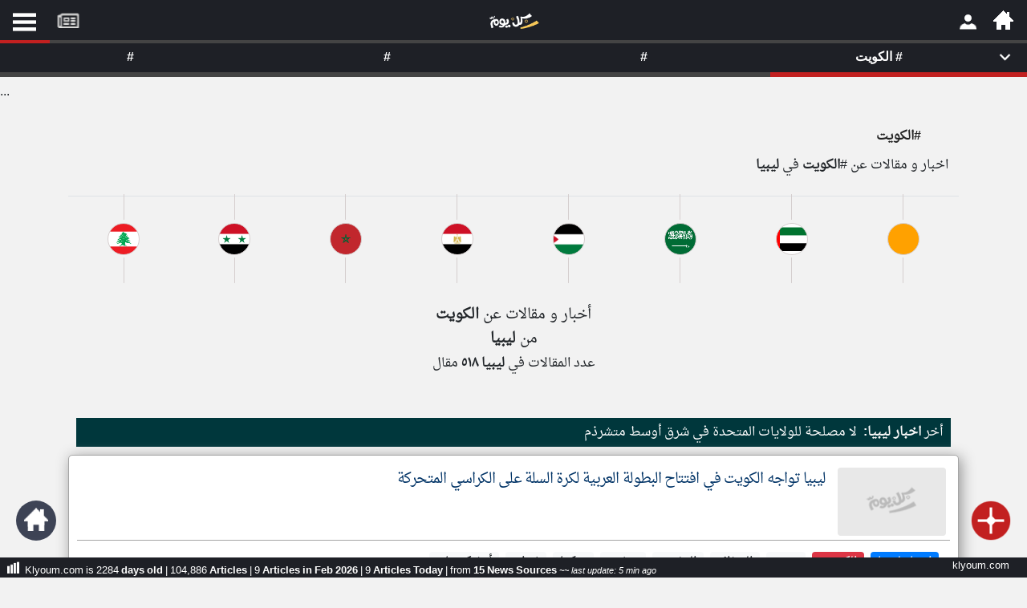

--- FILE ---
content_type: text/html; charset=UTF-8
request_url: https://www.klyoum.com/tags/%D8%A7%D9%84%D9%83%D9%88%D9%8A%D8%AA?c=ly
body_size: 16914
content:
<!DOCTYPE html><html lang="ar" ><head><title> اخبار و مقالات عن الكويت | موقع كل يوم</title> <meta charset="utf-8"><link rel="amphtml" href="https://www.klyoum.com/tags-amp/?c=الكويت" /> <link rel="canonical" href="https://www.klyoum.com/tags/الكويت/index.php" hreflang="ar"/> <meta name="viewport" content="width=device-width, initial-scale=1.0"> <meta name="description" content=" اخبار و مقالات عن الكويت | موقع كل يوم"><link rel="apple-touch-icon" sizes="57x57" href="/images/iconssss/apple-icon-57x57.png"><link rel="apple-touch-icon" sizes="60x60" href="/images/iconssss/apple-icon-60x60.png"><link rel="apple-touch-icon" sizes="72x72" href="/images/iconssss/apple-icon-72x72.png"><link rel="apple-touch-icon" sizes="76x76" href="/images/iconssss/apple-icon-76x76.png"><link rel="apple-touch-icon" sizes="114x114" href="/images/iconssss/apple-icon-114x114.png"><link rel="apple-touch-icon" sizes="120x120" href="/images/iconssss/apple-icon-120x120.png"><link rel="apple-touch-icon" sizes="144x144" href="/images/iconssss/apple-icon-144x144.png"><link rel="apple-touch-icon" sizes="152x152" href="/images/iconssss/apple-icon-152x152.png"><link rel="apple-touch-icon" sizes="180x180" href="/images/iconssss/apple-icon-180x180.png"><link rel="icon" type="image/png" sizes="192x192" href="/images/iconssss/android-icon-192x192.png"><link rel="icon" type="image/png" sizes="32x32" href="/images/iconssss/favicon-32x32.png"><link rel="icon" type="image/png" sizes="96x96" href="/images/iconssss/favicon-96x96.png"><link rel="icon" type="image/png" sizes="16x16" href="/images/iconssss/favicon-16x16.png"><meta http-equiv="Content-Language" content="ar"><meta http-equiv="Content-Type" content="text/html; charset=utf-8"><meta name="keywords" CONTENT="الشرق الأوسط أخبار,أخر الاخبار,أخبار عاجلة,نبضكل يومكل يوم,تطبيق كل يوم للكمبيوتر,تطبيق نبض للويندوز,موقع كل يوم,العالم, أخبار الكويت, أخبار مصر, أخبار السعودية, أخبار الإمارات"><meta name="category" CONTENT="Entertainment"><meta name="GENERATOR" content="Microsoft FrontPage 12.0"><meta name="ProgId" content="FrontPage.Editor.Document"><meta name="robots" CONTENT="all"><meta name="category" CONTENT="Entertainment"><meta name="author" CONTENT="موقع كل يوم"><meta name="reply-to" CONTENT="info@klyoum.com"><meta name="copyright" CONTENT="موقع كل يوم"><meta name="rating" CONTENT="General"><meta property="og:title" content=" اخبار و مقالات عن الكويت | موقع كل يوم"><meta property="og:description" content=" اخبار و مقالات عن الكويت | موقع كل يوم"><meta property="og:type" content="article"><meta property="og:url" content="https://www.klyoum.com/tags/%D8%A7%D9%84%D9%83%D9%88%D9%8A%D8%AA?c=ly"><meta property="og:image" content="https://www.klyoum.com/images/og_cover.png"><meta property="og:image:secure_url" content="https://www.klyoum.com/images/og_cover.png"><meta property="og:image:type" content="image/gif"><meta property="og:image:width" content="1200"><meta property="og:image:height" content="675"><meta property="og:image:alt" content="كل يوم | جميع الأخبار في موقع واحد"><meta property="og:site_name" content="موقع كل يوم"><meta property="fb:app_id" content="555511324543858"><meta property="og:locale:alternate" content="en_US"><meta property="article:tag" content="لبنان"><meta property="article:tag" content="سوريا"><meta property="article:tag" content="ليبيا"><meta property="article:tag" content="مصر"><meta property="article:tag" content="فلسطين"><meta property="article:tag" content="الخليج"><meta name="twitter:card" content="summary_large_image"><meta name="twitter:site" content="@klyoum_"><meta name="twitter:creator" content="@klyoum_"><meta name="twitter:title" content=" اخبار و مقالات عن الكويت | موقع كل يوم"><meta name="twitter:description" content=" اخبار و مقالات عن الكويت | موقع كل يوم"><meta name="twitter:image:src" content="https://www.klyoum.com/images/twitter_card_1.png"> <link rel="preload" href="/css/allBelow.css?ver=0.11347" as="style" /><link rel="stylesheet" type="text/css" href="/css/allBelow.css?ver=0.11347" media="screen" Async="true"><!-- <link rel="preload" as="font" href="/includes/fonts/DroidNaskh-Regular.woff" type="font/woff" crossorigin="anonymous" /> --> <style>@font-face {font-family: 'Droid Arabic Naskh';font-style: normal;font-weight: 400;src: url(/includes/fonts/DroidNaskh-Regular.eot);src: url(/includes/fonts/DroidNaskh-Regular.eot?#iefix) format('embedded-opentype'),url(/includes/fonts/DroidNaskh-Regular.woff) format('woff'),url(/includes/fonts/DroidNaskh-Regular.woff2) format('woff2'),url(/includes/fonts/DroidNaskh-Regular.ttf) format('truetype');font-display: swap;}.divB h1 {word-wrap: break-word;color: #555;display: inherit;font-weight: 700;margin: 0;line-height: 40px;letter-spacing: -1px;font-family: inherit;font-size: 24px;}.table-sm td, .table-sm th {padding: .3rem;padding-top: 0.3rem;}.table td, .table th {vertical-align: top;border-top: 1px solid #dee2e6;}</style> <!--[if lt IE 9]> <script src="//oss.maxcdn.com/libs/html5shiv/3.7.0/html5shiv.js"></script> <script src="//oss.maxcdn.com/libs/respond.js/1.3.0/respond.min.js"></script> <![endif]--><script type="application/ld+json">{	"@context" : "http://schema.org",	"@type" : "Organization",	"name":"موقع كل يوم",	"logo" : "https://www.klyoum.com/images/logo_squares.png",	"url" : "https://www.klyoum.com/",	"sameAs" : [ "https://www.facebook.com/klyoumcom",	"https://twitter.com/klyoumNews"],	"contactPoint" : [ {	"@type" : "ContactPoint",	"telephone" : "+961123456",	"contactType" : "customer service"	} ]	}</script><script type="application/ld+json">{
"@context": "http://schema.org",
"@type": "WebSite",
"url": "https://www.klyoum.com/",
"potentialAction": {
"@type": "SearchAction",
"target": "https://www.klyoum.com/search?keywords={search_term_string}",
"query-input": "required name=search_term_string"
}
}</script> </head><body class="skin-blue sidebar-hidden ctrl-lists act-unsubscribe" ><div id="page" class="wrapper" style="height:100%"> <!-- --> <div id="content-wrapper" class="content-wrapper" style="background-color: #f2f2f2;"> <div class="container-fluid-large col-xs-12"> <div id="LeftMenuCon" class="RightMenuConH" align="center" style="left:0"> <span class="closebtnH" style="cursor: pointer;" onclick="closeNavH()"><p>×</p></span> <br><br> <div class="RightMenu" align="center" > <div id="text2_wrapper"><img src="/images/KLXXX.png" alt="klyoum.com" style="width: 120px;height:34px"></div> <div style="direction:rtl"> <nav style="margin: 10px 0;"> <ul class="NavMenu"> <li><a href="/index.php">الصفحة الرئيسية</a></li> <li><div class="LineDate" style="margin: 0 0 10px 0;;"></div></li> <li><a title="أخر أخبار الوطن العربي" href="/أخبار-العالم-العربي.php">أخر أخبار الوطن العربي</a></li> <li><div class="LineDate" style="margin: 0 0 10px 0;;"></div></li> <li><a href="/about-us.php">من نحن</a></li> <li><a href="/contact-us.php">إتصل بنا</a></li> <li><a href="/terms-of-use.php">شروط الاستخدام</a></li> <li><a href="/privacy-policy.php">سياسة الخصوصية</a></li> <li><a href="/dmca.php">الحقوق الفكرية</a></li> <li><div class="LineDate" style="margin: 0 0 10px 0;;"></div></li> <li><a href="/partner-with-us/our-news-sources.php">مصادر الأخبار</a></li> <li><div class="LineDate" style="margin: 0 0 10px 0;;"></div></li> <li><a href="/news-source-request.php" >أقترح اضافة مصدر</a></li> <li><div class="LineDate" style="margin: 0 0 10px 0;;"></div></li> </ul> </nav> </div> <br> <div style="padding:34px;font-weight:normal"><p class="PDown" style="font-size: 14px;"></p></div> </div> <div class="LastLine d20" ><p class="PDown">تعبر المقالات الموجوده هنا عن وجهة نظر كاتبيها.</p></div> <div style="width:82%" align="left"> <a title="Klyoum facebook Page" href="https://www.facebook.com/klyoumcom" target="_blank"><div class="socialIMG" style="background-position: -18px -11px;margin-right: 4px;"></div></a> <a title="Klyoum Instagram Page" href="https://www.instagram.com/klyoum_com" target="_blank"><div class="socialIMG" style="background-position: -69px -53px;"></div></a> </div></div><div id="RightMenuConH" class="RightMenuConH" align="center" style=""> <span class="closebtnH" style="cursor: pointer;" onclick="closeNavH()"><p>×</p></span><br><br> <div class="RightMenu" align="center" ><div id="text2_wrapper"><img src="/images/KLXXX.png" alt="klyoum.com" style="width: 120px;height:34px"></div><div style="direction:rtl"> <div class="LineDate" style="text-align: right;"> <span> <strong></strong> &nbsp;١&nbsp;شباط&nbsp;٢٠٢٦&nbsp; </span> </div></div><br><div style="padding:34px;font-weight:normal"><p class="PDown" style="font-size: 14px;">قم بالدخول أو انشئ حساب شخصي لمتابعة مصادرك المفضلة</p></div><div><a onclick="gtag('event', 'click', {'event_category': 'klyoum App','event_label': 'RightMenu Login'});" href="https://app.klyoum.com/login"><button class="button1" aria-label="Submit Modal Form">تسجيل الدخول</button></div></a> <div class="LastLine" ><p class="PDown" style="">ملاحظة: الدخول عن طريق الدعوة فقط.</p></div> </div> <div class="LastLine d20" ><p class="PDown" style="">تعبر المقالات الموجوده هنا عن وجهة نظر كاتبيها.</p></div><div style="width:82%" align="left"><a title="Klyoum facebook Page" href="https://www.facebook.com/klyoumcom" target="_blank"><div class="socialIMG" style="background-position: -18px -11px;margin-right: 4px;"></div></a><a title="Klyoum Instagram Page" href="https://www.instagram.com/klyoum_com" target="_blank"><div class="socialIMG" style="background-position: -69px -53px;"></div></a></div></div> <div id="RightMenuCon" class="RightMenuCon" align="center" style=""><div class="RightMenu" align="center" ><div id="text2_wrapper"><img src="/images/KLXXX.png" alt="klyoum.com" style="width: 120px;height:34px"></div> <div style="direction:rtl"> <div class="LineDate" style="text-align: right;"> <span> <strong></strong> &nbsp;١&nbsp;شباط&nbsp;٢٠٢٦&nbsp; </span> </div></div><br><div style="padding:34px;font-weight:normal"><p class="PDown" style="font-size: 14px;">قم بالدخول أو انشئ حساب شخصي لمتابعة مصادرك المفضلة</p></div><div><a	onclick="gtag('event', 'click', {'event_category': 'klyoum App','event_label': 'RightMenu Login'});"	href="https://app.klyoum.com/login"><button class="button1" aria-label="Submit Modal Form">تسجيل الدخول</button></div></a><div class="LastLine" ><p class="PDown" style="">ملاحظة: الدخول عن طريق الدعوة فقط.</p></div></div> <div class="LastLine d20" ><p class="PDown" style="">تعبر المقالات الموجوده هنا عن وجهة نظر كاتبيها.</p></div><div style="width:82%" align="left"><a title="Klyoum facebook Page" href="https://www.facebook.com/klyoumcom" target="_blank"><div class="socialIMG" style="background-position: -18px -11px;margin-right: 4px;"></div></a><a title="Klyoum Instagram Page" href="https://www.instagram.com/klyoum_com" target="_blank"><div class="socialIMG" style="background-position: -69px -53px;"></div></a></div></div> <div align="center" style="background-color:#000000"><div style="max-width:400px"><!-- <table style="width:100%"><tr><td align="center" style="color: #cacaca;line-height: 20px; padding-top: 7px;padding-bottom: 1px;"><a href="https://play.google.com/store/apps/details?id=com.yonilabs.klyoum_com"><img alt="موقع كل يوم" title="موقع كل يوم" class="img-responsive lazyloaded" src="/images/btn_google.webp" onerror="this.src='https://www.klyoum.com/images/article_empty_2.webp'" data-src="/images/btn_google.webp" width="150" height="45" style="margin-right:12px"></a> <img alt="موقع كل يوم" title="موقع كل يوم" class="img-responsive lazyloaded" src="/images/btn_apple.webp" onerror="this.src='https://www.klyoum.com/images/article_empty_2.webp'" data-src="/images/btn_apple.webp" width="150" height="45" style="margin-right:0px"></td></tr></table> --></div></div>...<link href="/includes/js/1.3.2/jquery-1.3.2.min.js?ver=bass0" rel="preload" as="script"><script src="/includes/js/1.3.2/jquery-1.3.2.min.js?ver=bass0" ></script><script type="text/javascript">var jq = $.noConflict();	jq(function() {	jq('.load_more').live("click",function() {	var last_msg_id = jq(this).attr("id");	if(last_msg_id!='end'){	jq.ajax({	type: "POST",	url: "https://www.klyoum.com/includes/news/news.tag.lebanon.min_more.php",	data: "lastmsg=" + last_msg_id + "&userid=ly&tag=الكويت&taggg=518&tagg=2620633&m=d&n=0&token=4672OFXK2gL/o",	beforeSend: function() {	jq('a.load_more').html('<img src="/images/loading1.gif" />');	},	success: function(html){	jq("#more").remove();	jq("#updates").append(html);	}	});	}	return false;	});	});</script><div class="container"> <div class="row" style="margin-top: 16px;margin-bottom: 10px;"> <div align="right" class="mainTitleRedtop"> <div class="mainTitleRed"><a title=" news" href="//index.php"><img class="topFlag" alt="" src="/assets/flags/.png" width="36" height="24"></a><h2 style="margin-right:28px"><strong>#الكويت</strong></h2></div><div style="margin-right: 28px;direction:rtl"> اخبار و مقالات عن #<strong>الكويت</strong> في <strong> ليبيا </strong> </div></div> </div><style>.circleFlag {overflow: hidden;width: 40px;height: 40px;-moz-border-radius: 40px;-webkit-border-radius: 40px;border-radius: 40px;border: 1px solid #d5cece;background-image: none;background-repeat: no-repeat;margin: 10px 0;background-color: #fff;background-position: center; background-repeat: no-repeat;-webkit-user-select: none;-moz-user-select: none;-ms-user-select: none;-o-user-select: none;user-select: none;-webkit-tap-highlight-color:transparent;}	.circleFlagM {overflow: hidden;width: 30px;height: 30px;-moz-border-radius: 40px;-webkit-border-radius: 40px;border-radius: 40px;border: 1px solid #d5cece;background-image: none;background-repeat: no-repeat;margin: 10px 0;background-color: #fff;background-position: center; background-repeat: no-repeat;-webkit-user-select: none;-moz-user-select: none;-ms-user-select: none;-o-user-select: none;user-select: none;-webkit-tap-highlight-color:transparent;}	a.circleFlag :hover{height: 50px;width: 50px;}	a.circleFlagM :hover{height: 40px;width: 40px;}</style><div class="row" style="margin: 20px 0px;height: 110px; "><table class="table table-sm"> <tbody> <tr><td align="center"><a class="circleFlag" title="" href="/tags/الكويت?c=lb"><div class="circleFlag" style="background-image: url(https://www.klyoum.com/assets/flags/lebanon.png);background-size: 168%;"></div></a></td><td align="center"><a class="circleFlag" title="" href="/tags/الكويت?c=sy"><div class="circleFlag" style="background-image: url(https://www.klyoum.com/assets/flags/syria.png);background-size: 172%;"></div></a></td><td align="center"><a class="circleFlag" title="" href="/tags/الكويت?c=ma"><div class="circleFlag" style="background-image: url(https://www.klyoum.com/assets/flags/morocco.png);background-size: 178%;"></div></a></td><td align="center"><a class="circleFlag" title="" href="/tags/الكويت?c=eg"><div class="circleFlag" style="background-image: url(https://www.klyoum.com/assets/flags/egypt.png);background-size: 172%;"></div></a></td><td align="center"><a class="circleFlag" title="" href="/tags/الكويت?c=ps"><div class="circleFlag" style="background-image: url(https://www.klyoum.com/assets/flags/palestine.png);background-size: 229%;"></div></a></td><td align="center"><a class="circleFlag" title="" href="/tags/الكويت?c=sa"><div class="circleFlag" style="background-image: url(https://www.klyoum.com/assets/flags/saudi-arabia.png);background-size: 178%;"></div></a></td><td align="center"><a class="circleFlag" title="" href="/tags/الكويت?c=ae"><div class="circleFlag" style="background-image: url(https://www.klyoum.com/assets/flags/uae.png);background-size: 178%;"></div></a></td><td align="center"><a class="circleFlag" title="" href="/tags/الكويت?c=xx"><div class="circleFlag" style="background-image: url(https://www.klyoum.com/assets/flags/lifestyle.png);background-size: 178%;"></div></a></td> </tr> </tbody></table></div><div style="direction:rtl;margin: 24px 0px;line-height: 30px; " align="center"><div style="font-size:1.15rem"> أخبار و مقالات عن <strong>الكويت</strong><br> من <strong> ليبيا </strong></div><div>عدد المقالات في <strong> ليبيا </strong> <strong>٥١٨</strong> مقال</div></div><div style="width:100%;margin-bottom: 10px;margin-top: 14px;"><div align="center" style="direction:rtl"><div class="logo" align="center" style="display: inline;width:130px" ><p style=""> <br> </p></div></div> <style>.NewsArt{line-height: 100%;color: #f8f8f8;font-weight: 400;margin: 10px;padding: 10px;background: #00373c;direction:rtl}</style> <div class="NewsArt" align="right"> <div> <p style = "display: inline;"> أخر <strong style="margin-left: 4px;">اخبار ليبيا:</strong></p> <a title="لا مصلحة للولايات المتحدة في شرق أوسط متشرذم" href="/libya-news/ar/74-لا-مصلحة-للولايات-المتحدة-في-شرق-أوسط-متشرذم" style="text-decoration:none;color: #fff !important;"> <span style = "display: inline;">لا مصلحة للولايات المتحدة في شرق أوسط متشرذم</span> </a> </div> </div> <div id="updates" class="row reverse"> <script type="application/ld+json">{"@context": "https://schema.org","@type": "NewsArticle","mainEntityOfPage": {"@type": "WebPage","@id": "https://www.klyoum.com/libya-news/ar/93-ليبيا-تواجه-الكويت-في-افتتاح-البطولة-العربية-لكرة-السلة-على-الكراسي-المتحركة"},"headline": "ليبيا تواجه الكويت في افتتاح البطولة العربية لكرة السلة على الكراسي المتحركة","image": ["","https://www.klyoum.com/images/logo_1600x900.png","https://www.klyoum.com/images/logo_1200x675.png"],"datePublished": "2026-01-31 15:11:04","dateModified": "2026-01-31 15:11:04","author": {"@type": "Person","name": "Salim Abdel Salam","url": "https://www.klyoum.com"},"publisher": {"@type": "Organization","name": "klyoum.com","logo": {"@type": "ImageObject","url": "https://www.klyoum.com/images/logo_60x167.png"}}}</script><div class="col-lg-12"><section style="margin-bottom: 30px;"><div class="article grow" align="center" style="padding: 10px 10px 0px 10px;" ><a href="javascript:;" title=" ليبيا ليبيا تواجه الكويت في افتتاح البطولة العربية لكرة السلة على الكراسي المتحركة"><table class="tb582uB" cellpadding="0" cellspacing="0"><tr><td style="width: 115px;height:85px;border-bottom: 1px solid #a5a5a5;" valign="bottom"><a href="https://www.klyoum.com/libya-news/ar/93-ليبيا-تواجه-الكويت-في-افتتاح-البطولة-العربية-لكرة-السلة-على-الكراسي-المتحركة" onclick="gtag('event', 'click', {'event_category': 'link to klyoum article','event_label': 'Tagspage_link to klyoum article page'});" title=" ليبيا ليبيا تواجه الكويت في افتتاح البطولة العربية لكرة السلة على الكراسي المتحركة"><div class="image-cropper"><img class="profile-pic seperateImg50" src="/images/background-130x86.png" style="width:100%;background-color: #e8e8e8;"></div></a></td><td style="padding: 6px 10px 0px 10px;" valign="top"><a href="https://www.klyoum.com/libya-news/ar/93-ليبيا-تواجه-الكويت-في-افتتاح-البطولة-العربية-لكرة-السلة-على-الكراسي-المتحركة" onclick="gtag('event', 'click', {'event_category': 'link to klyoum article','event_label': 'Tagspage_link to klyoum article page'});" title=" ليبيا ليبيا تواجه الكويت في افتتاح البطولة العربية لكرة السلة على الكراسي المتحركة"><h6 class="fontHeB h6E" style="margin-right: 0;font-weight:500;font-size: 18px !important;line-height:28px">ليبيا تواجه الكويت في افتتاح البطولة العربية لكرة السلة على الكراسي المتحركة</h6></a></td></tr><tr><td colspan="2" style="padding: 10px;border-bottom: 1px solid #a5a5a5;height:40px" valign="bottom"><div class="tags-container" ><a title="اخبار ليبيا" href="/libya-news/index.php"><button type="button" class="btn btn-primary btn-sm" style="padding: 0rem .5rem;margin:4px">اخبار ليبيا</button></a><a href="/tags/الكويت?c=ly" title="الكويت"><button type="button" class="btn btn-danger btn-sm" style="padding: 0rem .5rem;margin:4px">الكويت</button></a><a href="/tags/مصر?c=ly" title="مصر"><button type="button" class="btn btn-light btn-sm" style="padding: 0rem .5rem;margin:4px;color: #212529;">مصر</button></a><a href="/tags/الجزائر?c=ly" title="الجزائر"><button type="button" class="btn btn-light btn-sm" style="padding: 0rem .5rem;margin:4px;color: #212529;">الجزائر</button></a><a href="/tags/المغرب?c=ly" title="المغرب"><button type="button" class="btn btn-light btn-sm" style="padding: 0rem .5rem;margin:4px;color: #212529;">المغرب</button></a><a href="/tags/تونس?c=ly" title="تونس"><button type="button" class="btn btn-light btn-sm" style="padding: 0rem .5rem;margin:4px;color: #212529;">تونس</button></a><a href="/tags/تركيا?c=ly" title="تركيا"><button type="button" class="btn btn-light btn-sm" style="padding: 0rem .5rem;margin:4px;color: #212529;">تركيا</button></a><a href="/tags/إيران?c=ly" title="إيران"><button type="button" class="btn btn-light btn-sm" style="padding: 0rem .5rem;margin:4px;color: #212529;">إيران</button></a><a href="/tags/أوزبكستان?c=ly" title="أوزبكستان"><button type="button" class="btn btn-light btn-sm" style="padding: 0rem .5rem;margin:4px;color: #212529;">أوزبكستان</button></a><p class="extratag">+٢</p></div></td></tr><tr><td colspan="2" style="padding-right: 10px;" valign="bottom"><table cellpadding="0" cellspacing="0" style="border-collapse: collapse;width: 100%"><tr><td><div style=" display: inline-block;"><a href="https://www.klyoum.com/libya-news/media/alwasat.php" title="بوابة الوسط"><div class="div78"><p class="p501" style="color:#c22020"> <strong>بوابة الوسط</strong></p></div></a>&nbsp;&nbsp;&nbsp;<div class="div78"><p class="aboutage addGray" style="color: #697882;">منذ ١٥ ساعة</p></div></div></td><td></td><td align="left"><div class="b1"><p class="NewArabic18" style="margin: 0px;"> عدد الكلمات: ١٤ </p></div></td></tr></table></td></tr></table><div id="15360601" class="unique_id" align="center" style="display:none"><div class="alert alert-success" style="margin-top: 40px;margin-bottom: 20px;" align="center"><div class="Sb" align="right"><p class="NewArabic20">هذا الرقم التسلسلي <strong style="color:#3c4254;font-size: 12px;">AM24KR</strong> للإستعانة به في حال الإبلاغ عن المقالة او العودة اليها لاحقا‎.</p></div><div align="right" style="box-sizing: border-box;direction: rtl;"><button class="pp3" onclick="copyText(21945514)">انسخ الرابط</button><input id="21945514" type="text" value="klyoum.com/u/AM24KR" style="font-size: 14px;pointer-events: none;width: 170px;direction: ltr;border: 0;" ></div></div></div></a></div><div align="center"> <div class="article articleSimilar" align="center" style=""> </div></div></section><div class="uniqueidB0" align="center"><div class="uniqueidB1"><div class="uniqueidBR" ><a class="NewArabic18" title="اخبار ليبيا" href="/libya-news/index.php" style="line-height: 0;">اخبار ليبيا</a></div><div class="uniqueidB" ><a href="javascript:void();" onclick="openuniqueId(15360601)" style="text-decoration:none">AM24KR</a></div></div></div></div><script type="application/ld+json">{"@context": "https://schema.org","@type": "NewsArticle","mainEntityOfPage": {"@type": "WebPage","@id": "https://www.klyoum.com/libya-news/ar/59-المنتخب-الليبي-لكرة-السلة-على-الكراسي-المتحركة-يشارك-في-البطولة-العربية-بالكويت"},"headline": "المنتخب الليبي لكرة السلة على الكراسي المتحركة يشارك في البطولة العربية بالكويت","image": ["","https://www.klyoum.com/images/logo_1600x900.png","https://www.klyoum.com/images/logo_1200x675.png"],"datePublished": "2026-01-30 20:41:07","dateModified": "2026-01-30 20:41:07","author": {"@type": "Person","name": "Salim Abdel Salam","url": "https://www.klyoum.com"},"publisher": {"@type": "Organization","name": "klyoum.com","logo": {"@type": "ImageObject","url": "https://www.klyoum.com/images/logo_60x167.png"}}}</script><div class="col-lg-12"><section style="margin-bottom: 30px;"><div class="article grow" align="center" style="padding: 10px 10px 0px 10px;" ><a href="javascript:;" title=" ليبيا المنتخب الليبي لكرة السلة على الكراسي المتحركة يشارك في البطولة العربية بالكويت"><table class="tb582uB" cellpadding="0" cellspacing="0"><tr><td style="width: 115px;height:85px;border-bottom: 1px solid #a5a5a5;" valign="bottom"><a href="https://www.klyoum.com/libya-news/ar/59-المنتخب-الليبي-لكرة-السلة-على-الكراسي-المتحركة-يشارك-في-البطولة-العربية-بالكويت" onclick="gtag('event', 'click', {'event_category': 'link to klyoum article','event_label': 'Tagspage_link to klyoum article page'});" title=" ليبيا المنتخب الليبي لكرة السلة على الكراسي المتحركة يشارك في البطولة العربية بالكويت"><div class="image-cropper"><img class="profile-pic seperateImg50" src="/images/background-130x86.png" style="width:100%;background-color: #e8e8e8;"></div></a></td><td style="padding: 6px 10px 0px 10px;" valign="top"><a href="https://www.klyoum.com/libya-news/ar/59-المنتخب-الليبي-لكرة-السلة-على-الكراسي-المتحركة-يشارك-في-البطولة-العربية-بالكويت" onclick="gtag('event', 'click', {'event_category': 'link to klyoum article','event_label': 'Tagspage_link to klyoum article page'});" title=" ليبيا المنتخب الليبي لكرة السلة على الكراسي المتحركة يشارك في البطولة العربية بالكويت"><h6 class="fontHeB h6E" style="margin-right: 0;font-weight:500;font-size: 18px !important;line-height:28px">المنتخب الليبي لكرة السلة على الكراسي المتحركة يشارك في البطولة العربية بالكويت</h6></a></td></tr><tr><td colspan="2" style="padding: 10px;border-bottom: 1px solid #a5a5a5;height:40px" valign="bottom"><div class="tags-container" ><a title="اخبار ليبيا" href="/libya-news/index.php"><button type="button" class="btn btn-primary btn-sm" style="padding: 0rem .5rem;margin:4px">اخبار ليبيا</button></a><a href="/tags/الكويت?c=ly" title="الكويت"><button type="button" class="btn btn-danger btn-sm" style="padding: 0rem .5rem;margin:4px">الكويت</button></a><a href="/tags/فرسان_المتوسط?c=ly" title="فرسان المتوسط"><button type="button" class="btn btn-light btn-sm" style="padding: 0rem .5rem;margin:4px;color: #212529;">فرسان المتوسط</button></a><a href="/tags/المنتخب_الليبي_لكرة_السلة?c=ly" title="المنتخب الليبي لكرة السلة"><button type="button" class="btn btn-light btn-sm" style="padding: 0rem .5rem;margin:4px;color: #212529;">المنتخب الليبي لكرة السلة</button></a><p class="extratag"></p></div></td></tr><tr><td colspan="2" style="padding-right: 10px;" valign="bottom"><table cellpadding="0" cellspacing="0" style="border-collapse: collapse;width: 100%"><tr><td><div style=" display: inline-block;"><a href="https://www.klyoum.com/libya-news/media/alwasat.php" title="بوابة الوسط"><div class="div78"><p class="p501" style="color:#c22020"> <strong>بوابة الوسط</strong></p></div></a>&nbsp;&nbsp;&nbsp;<div class="div78"><p class="aboutage addGray" style="color: #697882;">منذ يوم</p></div></div></td><td></td><td align="left"><div class="b1"><p class="NewArabic18" style="margin: 0px;"> عدد الكلمات: ١٤ </p></div></td></tr></table></td></tr></table><div id="13313133" class="unique_id" align="center" style="display:none"><div class="alert alert-success" style="margin-top: 40px;margin-bottom: 20px;" align="center"><div class="Sb" align="right"><p class="NewArabic20">هذا الرقم التسلسلي <strong style="color:#3c4254;font-size: 12px;">FN90VJ</strong> للإستعانة به في حال الإبلاغ عن المقالة او العودة اليها لاحقا‎.</p></div><div align="right" style="box-sizing: border-box;direction: rtl;"><button class="pp3" onclick="copyText(20408262)">انسخ الرابط</button><input id="20408262" type="text" value="klyoum.com/u/FN90VJ" style="font-size: 14px;pointer-events: none;width: 170px;direction: ltr;border: 0;" ></div></div></div></a></div><div align="center"> <div class="article articleSimilar" align="center" style=""> </div></div></section><div class="uniqueidB0" align="center"><div class="uniqueidB1"><div class="uniqueidBR" ><a class="NewArabic18" title="اخبار ليبيا" href="/libya-news/index.php" style="line-height: 0;">اخبار ليبيا</a></div><div class="uniqueidB" ><a href="javascript:void();" onclick="openuniqueId(13313133)" style="text-decoration:none">FN90VJ</a></div></div></div></div><script type="application/ld+json">{"@context": "https://schema.org","@type": "NewsArticle","mainEntityOfPage": {"@type": "WebPage","@id": "https://www.klyoum.com/libya-news/ar/36-الخميس-الكويت-تستضيف-صدام-باريس-سان-جيرمان-ومارسيليا-بكأس-الأبطال-في-كلاسيكو-الثأر"},"headline": "الخميس.. الكويت تستضيف صدام باريس سان جيرمان ومارسيليا بكأس الأبطال في كلاسيكو الثأر","image": ["","https://www.klyoum.com/images/logo_1600x900.png","https://www.klyoum.com/images/logo_1200x675.png"],"datePublished": "2026-01-08 15:28:03","dateModified": "2026-01-08 15:28:03","author": {"@type": "Person","name": "Salim Abdel Salam","url": "https://www.klyoum.com"},"publisher": {"@type": "Organization","name": "klyoum.com","logo": {"@type": "ImageObject","url": "https://www.klyoum.com/images/logo_60x167.png"}}}</script><div class="col-lg-12"><section style="margin-bottom: 30px;"><div class="article grow" align="center" style="padding: 10px 10px 0px 10px;" ><a href="javascript:;" title=" ليبيا الخميس الكويت تستضيف صدام باريس سان جيرمان ومارسيليا بكأس الأبطال في كلاسيكو الثأر"><table class="tb582uB" cellpadding="0" cellspacing="0"><tr><td style="width: 115px;height:85px;border-bottom: 1px solid #a5a5a5;" valign="bottom"><a href="https://www.klyoum.com/libya-news/ar/36-الخميس-الكويت-تستضيف-صدام-باريس-سان-جيرمان-ومارسيليا-بكأس-الأبطال-في-كلاسيكو-الثأر" onclick="gtag('event', 'click', {'event_category': 'link to klyoum article','event_label': 'Tagspage_link to klyoum article page'});" title=" ليبيا الخميس الكويت تستضيف صدام باريس سان جيرمان ومارسيليا بكأس الأبطال في كلاسيكو الثأر"><div class="image-cropper"><img class="profile-pic seperateImg50" src="/images/background-130x86.png" style="width:100%;background-color: #e8e8e8;"></div></a></td><td style="padding: 6px 10px 0px 10px;" valign="top"><a href="https://www.klyoum.com/libya-news/ar/36-الخميس-الكويت-تستضيف-صدام-باريس-سان-جيرمان-ومارسيليا-بكأس-الأبطال-في-كلاسيكو-الثأر" onclick="gtag('event', 'click', {'event_category': 'link to klyoum article','event_label': 'Tagspage_link to klyoum article page'});" title=" ليبيا الخميس الكويت تستضيف صدام باريس سان جيرمان ومارسيليا بكأس الأبطال في كلاسيكو الثأر"><h6 class="fontHeB h6E" style="margin-right: 0;font-weight:500;font-size: 18px !important;line-height:28px">الخميس.. الكويت تستضيف صدام باريس سان جيرمان ومارسيليا بكأس الأبطال في «كلاسيكو» الثأر</h6></a></td></tr><tr><td colspan="2" style="padding: 10px;border-bottom: 1px solid #a5a5a5;height:40px" valign="bottom"><div class="tags-container" ><a title="اخبار ليبيا" href="/libya-news/index.php"><button type="button" class="btn btn-primary btn-sm" style="padding: 0rem .5rem;margin:4px">اخبار ليبيا</button></a><a href="/tags/الكويت?c=ly" title="الكويت"><button type="button" class="btn btn-danger btn-sm" style="padding: 0rem .5rem;margin:4px">الكويت</button></a><a href="/tags/كلاسيكو?c=ly" title="كلاسيكو"><button type="button" class="btn btn-light btn-sm" style="padding: 0rem .5rem;margin:4px;color: #212529;">كلاسيكو</button></a><a href="/tags/باريس_سان_جيرمان?c=ly" title="باريس سان جيرمان"><button type="button" class="btn btn-light btn-sm" style="padding: 0rem .5rem;margin:4px;color: #212529;">باريس سان جيرمان</button></a><a href="/tags/مارسيليا?c=ly" title="مارسيليا"><button type="button" class="btn btn-light btn-sm" style="padding: 0rem .5rem;margin:4px;color: #212529;">مارسيليا</button></a><a href="/tags/كأس_الأبطال?c=ly" title="كأس الأبطال"><button type="button" class="btn btn-light btn-sm" style="padding: 0rem .5rem;margin:4px;color: #212529;">كأس الأبطال</button></a><a href="/tags/الدوري_الفرنسي?c=ly" title="الدوري الفرنسي"><button type="button" class="btn btn-light btn-sm" style="padding: 0rem .5rem;margin:4px;color: #212529;">الدوري الفرنسي</button></a><a href="/tags/دوري_أبطال_أوروبا?c=ly" title="دوري أبطال أوروبا"><button type="button" class="btn btn-light btn-sm" style="padding: 0rem .5rem;margin:4px;color: #212529;">دوري أبطال أوروبا</button></a><a href="/tags/كأس_العالم_للأندية?c=ly" title="كأس العالم للأندية"><button type="button" class="btn btn-light btn-sm" style="padding: 0rem .5rem;margin:4px;color: #212529;">كأس العالم للأندية</button></a><p class="extratag">+٢</p></div></td></tr><tr><td colspan="2" style="padding-right: 10px;" valign="bottom"><table cellpadding="0" cellspacing="0" style="border-collapse: collapse;width: 100%"><tr><td><div style=" display: inline-block;"><a href="https://www.klyoum.com/libya-news/media/alwasat.php" title="بوابة الوسط"><div class="div78"><p class="p501" style="color:#c22020"> <strong>بوابة الوسط</strong></p></div></a>&nbsp;&nbsp;&nbsp;<div class="div78"><p class="aboutage addGray" style="color: #697882;">منذ ٢٣ يوم</p></div></div></td><td></td><td align="left"><div class="b1"><p class="NewArabic18" style="margin: 0px;"> عدد الكلمات: ١٥ </p></div></td></tr></table></td></tr></table><div id="17873921" class="unique_id" align="center" style="display:none"><div class="alert alert-success" style="margin-top: 40px;margin-bottom: 20px;" align="center"><div class="Sb" align="right"><p class="NewArabic20">هذا الرقم التسلسلي <strong style="color:#3c4254;font-size: 12px;">SP91RJ</strong> للإستعانة به في حال الإبلاغ عن المقالة او العودة اليها لاحقا‎.</p></div><div align="right" style="box-sizing: border-box;direction: rtl;"><button class="pp3" onclick="copyText(18448672)">انسخ الرابط</button><input id="18448672" type="text" value="klyoum.com/u/SP91RJ" style="font-size: 14px;pointer-events: none;width: 170px;direction: ltr;border: 0;" ></div></div></div></a></div><div align="center"> <div class="article articleSimilar" align="center" style=""> </div></div></section><div class="uniqueidB0" align="center"><div class="uniqueidB1"><div class="uniqueidBR" ><a class="NewArabic18" title="اخبار ليبيا" href="/libya-news/index.php" style="line-height: 0;">اخبار ليبيا</a></div><div class="uniqueidB" ><a href="javascript:void();" onclick="openuniqueId(17873921)" style="text-decoration:none">SP91RJ</a></div></div></div></div><script type="application/ld+json">{"@context": "https://schema.org","@type": "NewsArticle","mainEntityOfPage": {"@type": "WebPage","@id": "https://www.klyoum.com/libya-news/ar/52-حصاد-2025-مصر-تتصدر-أبرز-الاكتشافات-الأثرية-في-الدول-العربية-صور"},"headline": "حصاد 2025.. مصر تتصدر أبرز الاكتشافات الأثرية في الدول العربية (صور)","image": ["","https://www.klyoum.com/images/logo_1600x900.png","https://www.klyoum.com/images/logo_1200x675.png"],"datePublished": "2025-12-31 15:13:06","dateModified": "2025-12-31 15:13:06","author": {"@type": "Person","name": "Salim Abdel Salam","url": "https://www.klyoum.com"},"publisher": {"@type": "Organization","name": "klyoum.com","logo": {"@type": "ImageObject","url": "https://www.klyoum.com/images/logo_60x167.png"}}}</script><div class="col-lg-12"><section style="margin-bottom: 30px;"><div class="article grow" align="center" style="padding: 10px 10px 0px 10px;" ><a href="javascript:;" title=" ليبيا حصاد 2025 مصر تتصدر أبرز الاكتشافات الأثرية في الدول العربية صور "><table class="tb582uB" cellpadding="0" cellspacing="0"><tr><td style="width: 115px;height:85px;border-bottom: 1px solid #a5a5a5;" valign="bottom"><a href="https://www.klyoum.com/libya-news/ar/52-حصاد-2025-مصر-تتصدر-أبرز-الاكتشافات-الأثرية-في-الدول-العربية-صور" onclick="gtag('event', 'click', {'event_category': 'link to klyoum article','event_label': 'Tagspage_link to klyoum article page'});" title=" ليبيا حصاد 2025 مصر تتصدر أبرز الاكتشافات الأثرية في الدول العربية صور "><div class="image-cropper"><img class="profile-pic seperateImg50" src="/images/background-130x86.png" style="width:100%;background-color: #e8e8e8;"></div></a></td><td style="padding: 6px 10px 0px 10px;" valign="top"><a href="https://www.klyoum.com/libya-news/ar/52-حصاد-2025-مصر-تتصدر-أبرز-الاكتشافات-الأثرية-في-الدول-العربية-صور" onclick="gtag('event', 'click', {'event_category': 'link to klyoum article','event_label': 'Tagspage_link to klyoum article page'});" title=" ليبيا حصاد 2025 مصر تتصدر أبرز الاكتشافات الأثرية في الدول العربية صور "><h6 class="fontHeB h6E" style="margin-right: 0;font-weight:500;font-size: 18px !important;line-height:28px">حصاد 2025.. مصر تتصدر أبرز الاكتشافات الأثرية في الدول العربية (صور)</h6></a></td></tr><tr><td colspan="2" style="padding: 10px;border-bottom: 1px solid #a5a5a5;height:40px" valign="bottom"><div class="tags-container" ><a title="اخبار ليبيا" href="/libya-news/index.php"><button type="button" class="btn btn-primary btn-sm" style="padding: 0rem .5rem;margin:4px">اخبار ليبيا</button></a><a href="/tags/مصر?c=ly" title="مصر"><button type="button" class="btn btn-light btn-sm" style="padding: 0rem .5rem;margin:4px;color: #212529;">مصر</button></a><a href="/tags/الاكتشافات_الأثرية?c=ly" title="الاكتشافات الأثرية"><button type="button" class="btn btn-light btn-sm" style="padding: 0rem .5rem;margin:4px;color: #212529;">الاكتشافات الأثرية</button></a><a href="/tags/الدول_العربية?c=ly" title="الدول العربية"><button type="button" class="btn btn-light btn-sm" style="padding: 0rem .5rem;margin:4px;color: #212529;">الدول العربية</button></a><a href="/tags/حصاد_2025?c=ly" title="حصاد 2025"><button type="button" class="btn btn-light btn-sm" style="padding: 0rem .5rem;margin:4px;color: #212529;">حصاد 2025</button></a><a href="/tags/السعودية?c=ly" title="السعودية"><button type="button" class="btn btn-light btn-sm" style="padding: 0rem .5rem;margin:4px;color: #212529;">السعودية</button></a><a href="/tags/الإمارات?c=ly" title="الإمارات"><button type="button" class="btn btn-light btn-sm" style="padding: 0rem .5rem;margin:4px;color: #212529;">الإمارات</button></a><a href="/tags/الأردن?c=ly" title="الأردن"><button type="button" class="btn btn-light btn-sm" style="padding: 0rem .5rem;margin:4px;color: #212529;">الأردن</button></a><a href="/tags/الكويت?c=ly" title="الكويت"><button type="button" class="btn btn-danger btn-sm" style="padding: 0rem .5rem;margin:4px">الكويت</button></a><p class="extratag"></p></div></td></tr><tr><td colspan="2" style="padding-right: 10px;" valign="bottom"><table cellpadding="0" cellspacing="0" style="border-collapse: collapse;width: 100%"><tr><td><div style=" display: inline-block;"><a href="https://www.klyoum.com/libya-news/media/alwasat.php" title="بوابة الوسط"><div class="div78"><p class="p501" style="color:#c22020"> <strong>بوابة الوسط</strong></p></div></a>&nbsp;&nbsp;&nbsp;<div class="div78"><p class="aboutage addGray" style="color: #697882;">منذ شهر</p></div></div></td><td></td><td align="left"><div class="b1"><p class="NewArabic18" style="margin: 0px;"> عدد الكلمات: ١٣ </p></div></td></tr></table></td></tr></table><div id="11443246" class="unique_id" align="center" style="display:none"><div class="alert alert-success" style="margin-top: 40px;margin-bottom: 20px;" align="center"><div class="Sb" align="right"><p class="NewArabic20">هذا الرقم التسلسلي <strong style="color:#3c4254;font-size: 12px;">NB12FP</strong> للإستعانة به في حال الإبلاغ عن المقالة او العودة اليها لاحقا‎.</p></div><div align="right" style="box-sizing: border-box;direction: rtl;"><button class="pp3" onclick="copyText(19036203)">انسخ الرابط</button><input id="19036203" type="text" value="klyoum.com/u/NB12FP" style="font-size: 14px;pointer-events: none;width: 170px;direction: ltr;border: 0;" ></div></div></div></a></div><div align="center"> <div class="article articleSimilar" align="center" style=""> </div></div></section><div class="uniqueidB0" align="center"><div class="uniqueidB1"><div class="uniqueidBR" ><a class="NewArabic18" title="اخبار ليبيا" href="/libya-news/index.php" style="line-height: 0;">اخبار ليبيا</a></div><div class="uniqueidB" ><a href="javascript:void();" onclick="openuniqueId(11443246)" style="text-decoration:none">NB12FP</a></div></div></div></div><script type="application/ld+json">{"@context": "https://schema.org","@type": "NewsArticle","mainEntityOfPage": {"@type": "WebPage","@id": "https://www.klyoum.com/libya-news/ar/89-منها-عربية-قائمة-الدول-ذات-أكبر-احتياطي-للنفط-الخام-لعام-2024"},"headline": "منها عربية.. قائمة الدول ذات أكبر احتياطي للنفط الخام لعام 2024","image": ["assets/img/libya-news/2025/12/m-89-منها-عربية-قائمة-الدول-ذات-أكبر-احتياطي-للنفط-الخام-لعام-2024.jpeg?w=360-495","https://www.klyoum.com/images/logo_1600x900.png","https://www.klyoum.com/images/logo_1200x675.png"],"datePublished": "2025-12-16 11:32:10","dateModified": "2025-12-16 11:32:10","author": {"@type": "Person","name": "Salim Abdel Salam","url": "https://www.klyoum.com"},"publisher": {"@type": "Organization","name": "klyoum.com","logo": {"@type": "ImageObject","url": "https://www.klyoum.com/images/logo_60x167.png"}}}</script><div class="col-lg-12"><section style="margin-bottom: 30px;"><div class="article grow" align="center" style="padding: 10px 10px 0px 10px;" ><a href="javascript:;" title=" ليبيا منها عربية قائمة الدول ذات أكبر احتياطي للنفط الخام لعام 2024"><table class="tb582uB" cellpadding="0" cellspacing="0"><tr><td style="width: 115px;height:85px;border-bottom: 1px solid #a5a5a5;" valign="bottom"><a href="https://www.klyoum.com/libya-news/ar/89-منها-عربية-قائمة-الدول-ذات-أكبر-احتياطي-للنفط-الخام-لعام-2024" onclick="gtag('event', 'click', {'event_category': 'link to klyoum article','event_label': 'Tagspage_link to klyoum article page'});" title=" ليبيا منها عربية قائمة الدول ذات أكبر احتياطي للنفط الخام لعام 2024"><div class="image-cropper"><img class="profile-pic seperateImg50" src="https://www.news766.com/assets/img/libya-news/2025/12/t-89-منها-عربية-قائمة-الدول-ذات-أكبر-احتياطي-للنفط-الخام-لعام-2024.jpeg?w=360-495" onerror="this.src='https://www.klyoum.com/images/background-10x10-transparent.png';" style="width:100%"></div></a></td><td style="padding: 6px 10px 0px 10px;" valign="top"><a href="https://www.klyoum.com/libya-news/ar/89-منها-عربية-قائمة-الدول-ذات-أكبر-احتياطي-للنفط-الخام-لعام-2024" onclick="gtag('event', 'click', {'event_category': 'link to klyoum article','event_label': 'Tagspage_link to klyoum article page'});" title=" ليبيا منها عربية قائمة الدول ذات أكبر احتياطي للنفط الخام لعام 2024"><h6 class="fontHeB h6E" style="margin-right: 0;font-weight:500;font-size: 18px !important;line-height:28px">منها عربية.. قائمة الدول ذات أكبر احتياطي للنفط الخام لعام 2024</h6></a></td></tr><tr><td colspan="2" style="padding: 10px;border-bottom: 1px solid #a5a5a5;height:40px" valign="bottom"><div class="tags-container" ><a title="اخبار ليبيا" href="/libya-news/index.php"><button type="button" class="btn btn-primary btn-sm" style="padding: 0rem .5rem;margin:4px">اخبار ليبيا</button></a><a href="/tags/أمريكا?c=ly" title="أمريكا"><button type="button" class="btn btn-light btn-sm" style="padding: 0rem .5rem;margin:4px;color: #212529;">أمريكا</button></a><a href="/tags/إيران?c=ly" title="إيران"><button type="button" class="btn btn-light btn-sm" style="padding: 0rem .5rem;margin:4px;color: #212529;">إيران</button></a><a href="/tags/الإمارات?c=ly" title="الإمارات"><button type="button" class="btn btn-light btn-sm" style="padding: 0rem .5rem;margin:4px;color: #212529;">الإمارات</button></a><a href="/tags/السعودية?c=ly" title="السعودية"><button type="button" class="btn btn-light btn-sm" style="padding: 0rem .5rem;margin:4px;color: #212529;">السعودية</button></a><a href="/tags/العراق?c=ly" title="العراق"><button type="button" class="btn btn-light btn-sm" style="padding: 0rem .5rem;margin:4px;color: #212529;">العراق</button></a><a href="/tags/الكويت?c=ly" title="الكويت"><button type="button" class="btn btn-danger btn-sm" style="padding: 0rem .5rem;margin:4px">الكويت</button></a><a href="/tags/فنزويلا?c=ly" title="فنزويلا"><button type="button" class="btn btn-light btn-sm" style="padding: 0rem .5rem;margin:4px;color: #212529;">فنزويلا</button></a><a href="/tags/قطر?c=ly" title="قطر"><button type="button" class="btn btn-light btn-sm" style="padding: 0rem .5rem;margin:4px;color: #212529;">قطر</button></a><p class="extratag">+٣</p></div></td></tr><tr><td colspan="2" style="padding-right: 10px;" valign="bottom"><table cellpadding="0" cellspacing="0" style="border-collapse: collapse;width: 100%"><tr><td><div style=" display: inline-block;"><a href="https://www.klyoum.com/libya-news/media/cnn.php" title="سي ان ان عربي"><div class="div78"><p class="p501" style="color:#c22020"> <strong>سي ان ان عربي</strong></p></div></a>&nbsp;&nbsp;&nbsp;<div class="div78"><p class="aboutage addGray" style="color: #697882;">منذ شهر</p></div></div></td><td></td><td align="left"><div class="b1"><p class="NewArabic18" style="margin: 0px;"> عدد الكلمات: ١٨٦ </p></div></td></tr></table></td></tr></table><div id="13269737" class="unique_id" align="center" style="display:none"><div class="alert alert-success" style="margin-top: 40px;margin-bottom: 20px;" align="center"><div class="Sb" align="right"><p class="NewArabic20">هذا الرقم التسلسلي <strong style="color:#3c4254;font-size: 12px;">XI18QO</strong> للإستعانة به في حال الإبلاغ عن المقالة او العودة اليها لاحقا‎.</p></div><div align="right" style="box-sizing: border-box;direction: rtl;"><button class="pp3" onclick="copyText(20788086)">انسخ الرابط</button><input id="20788086" type="text" value="klyoum.com/u/XI18QO" style="font-size: 14px;pointer-events: none;width: 170px;direction: ltr;border: 0;" ></div></div></div></a></div><div align="center"> <div class="article articleSimilar" align="center" style=""> </div></div></section><div class="uniqueidB0" align="center"><div class="uniqueidB1"><div class="uniqueidBR" ><a class="NewArabic18" title="اخبار ليبيا" href="/libya-news/index.php" style="line-height: 0;">اخبار ليبيا</a></div><div class="uniqueidB" ><a href="javascript:void();" onclick="openuniqueId(13269737)" style="text-decoration:none">XI18QO</a></div></div></div></div><script type="application/ld+json">{"@context": "https://schema.org","@type": "NewsArticle","mainEntityOfPage": {"@type": "WebPage","@id": "https://www.klyoum.com/libya-news/ar/20-على-حساب-السعودية-الأردن-يضرب-موعدا-مع-المغرب-في-نهائي-كأس-العرب-2025-فيديو"},"headline": "على حساب السعودية.. الأردن يضرب موعدا مع المغرب في نهائي كأس العرب 2025 (فيديو)","image": ["","https://www.klyoum.com/images/logo_1600x900.png","https://www.klyoum.com/images/logo_1200x675.png"],"datePublished": "2025-12-15 22:16:12","dateModified": "2025-12-15 22:16:12","author": {"@type": "Person","name": "Salim Abdel Salam","url": "https://www.klyoum.com"},"publisher": {"@type": "Organization","name": "klyoum.com","logo": {"@type": "ImageObject","url": "https://www.klyoum.com/images/logo_60x167.png"}}}</script><div class="col-lg-12"><section style="margin-bottom: 30px;"><div class="article grow" align="center" style="padding: 10px 10px 0px 10px;" ><a href="javascript:;" title=" ليبيا على حساب السعودية الأردن يضرب موعد ا مع المغرب في نهائي كأس العرب 2025 فيديو "><table class="tb582uB" cellpadding="0" cellspacing="0"><tr><td style="width: 115px;height:85px;border-bottom: 1px solid #a5a5a5;" valign="bottom"><a href="https://www.klyoum.com/libya-news/ar/20-على-حساب-السعودية-الأردن-يضرب-موعدا-مع-المغرب-في-نهائي-كأس-العرب-2025-فيديو" onclick="gtag('event', 'click', {'event_category': 'link to klyoum article','event_label': 'Tagspage_link to klyoum article page'});" title=" ليبيا على حساب السعودية الأردن يضرب موعد ا مع المغرب في نهائي كأس العرب 2025 فيديو "><div class="image-cropper"><img class="profile-pic seperateImg50" src="/images/background-130x86.png" style="width:100%;background-color: #e8e8e8;"></div></a></td><td style="padding: 6px 10px 0px 10px;" valign="top"><a href="https://www.klyoum.com/libya-news/ar/20-على-حساب-السعودية-الأردن-يضرب-موعدا-مع-المغرب-في-نهائي-كأس-العرب-2025-فيديو" onclick="gtag('event', 'click', {'event_category': 'link to klyoum article','event_label': 'Tagspage_link to klyoum article page'});" title=" ليبيا على حساب السعودية الأردن يضرب موعد ا مع المغرب في نهائي كأس العرب 2025 فيديو "><h6 class="fontHeB h6E" style="margin-right: 0;font-weight:500;font-size: 18px !important;line-height:28px">على حساب السعودية.. الأردن يضرب موعدًا مع المغرب في نهائي كأس العرب 2025 (فيديو)</h6></a></td></tr><tr><td colspan="2" style="padding: 10px;border-bottom: 1px solid #a5a5a5;height:40px" valign="bottom"><div class="tags-container" ><a title="اخبار ليبيا" href="/libya-news/index.php"><button type="button" class="btn btn-primary btn-sm" style="padding: 0rem .5rem;margin:4px">اخبار ليبيا</button></a><a href="/tags/المغرب?c=ly" title="المغرب"><button type="button" class="btn btn-light btn-sm" style="padding: 0rem .5rem;margin:4px;color: #212529;">المغرب</button></a><a href="/tags/السعودية?c=ly" title="السعودية"><button type="button" class="btn btn-light btn-sm" style="padding: 0rem .5rem;margin:4px;color: #212529;">السعودية</button></a><a href="/tags/مصر?c=ly" title="مصر"><button type="button" class="btn btn-light btn-sm" style="padding: 0rem .5rem;margin:4px;color: #212529;">مصر</button></a><a href="/tags/الجزائر?c=ly" title="الجزائر"><button type="button" class="btn btn-light btn-sm" style="padding: 0rem .5rem;margin:4px;color: #212529;">الجزائر</button></a><a href="/tags/تونس?c=ly" title="تونس"><button type="button" class="btn btn-light btn-sm" style="padding: 0rem .5rem;margin:4px;color: #212529;">تونس</button></a><a href="/tags/البحرين?c=ly" title="البحرين"><button type="button" class="btn btn-light btn-sm" style="padding: 0rem .5rem;margin:4px;color: #212529;">البحرين</button></a><a href="/tags/قطر?c=ly" title="قطر"><button type="button" class="btn btn-light btn-sm" style="padding: 0rem .5rem;margin:4px;color: #212529;">قطر</button></a><a href="/tags/الكويت?c=ly" title="الكويت"><button type="button" class="btn btn-danger btn-sm" style="padding: 0rem .5rem;margin:4px">الكويت</button></a><p class="extratag"></p></div></td></tr><tr><td colspan="2" style="padding-right: 10px;" valign="bottom"><table cellpadding="0" cellspacing="0" style="border-collapse: collapse;width: 100%"><tr><td><div style=" display: inline-block;"><a href="https://www.klyoum.com/libya-news/media/alwasat.php" title="بوابة الوسط"><div class="div78"><p class="p501" style="color:#c22020"> <strong>بوابة الوسط</strong></p></div></a>&nbsp;&nbsp;&nbsp;<div class="div78"><p class="aboutage addGray" style="color: #697882;">منذ شهر</p></div></div></td><td></td><td align="left"><div class="b1"><p class="NewArabic18" style="margin: 0px;"> عدد الكلمات: ١٦ </p></div></td></tr></table></td></tr></table><div id="20918004" class="unique_id" align="center" style="display:none"><div class="alert alert-success" style="margin-top: 40px;margin-bottom: 20px;" align="center"><div class="Sb" align="right"><p class="NewArabic20">هذا الرقم التسلسلي <strong style="color:#3c4254;font-size: 12px;">CQ19HP</strong> للإستعانة به في حال الإبلاغ عن المقالة او العودة اليها لاحقا‎.</p></div><div align="right" style="box-sizing: border-box;direction: rtl;"><button class="pp3" onclick="copyText(17445221)">انسخ الرابط</button><input id="17445221" type="text" value="klyoum.com/u/CQ19HP" style="font-size: 14px;pointer-events: none;width: 170px;direction: ltr;border: 0;" ></div></div></div></a></div><div align="center"> <div class="article articleSimilar" align="center" style=""> </div></div></section><div class="uniqueidB0" align="center"><div class="uniqueidB1"><div class="uniqueidBR" ><a class="NewArabic18" title="اخبار ليبيا" href="/libya-news/index.php" style="line-height: 0;">اخبار ليبيا</a></div><div class="uniqueidB" ><a href="javascript:void();" onclick="openuniqueId(20918004)" style="text-decoration:none">CQ19HP</a></div></div></div></div><script type="application/ld+json">{"@context": "https://schema.org","@type": "NewsArticle","mainEntityOfPage": {"@type": "WebPage","@id": "https://www.klyoum.com/libya-news/ar/53-حكومة-حماد-تعلن-الشروع-في-إجراات-قضائية-عاجلة-ضد-الخرافي-الكويتية"},"headline": "حكومة حماد تعلن الشروع في إجراءات قضائية عاجلة ضد الخرافي الكويتية","image": ["","https://www.klyoum.com/images/logo_1600x900.png","https://www.klyoum.com/images/logo_1200x675.png"],"datePublished": "2025-12-15 17:12:14","dateModified": "2025-12-15 17:12:14","author": {"@type": "Person","name": "Salim Abdel Salam","url": "https://www.klyoum.com"},"publisher": {"@type": "Organization","name": "klyoum.com","logo": {"@type": "ImageObject","url": "https://www.klyoum.com/images/logo_60x167.png"}}}</script><div class="col-lg-12"><section style="margin-bottom: 30px;"><div class="article grow" align="center" style="padding: 10px 10px 0px 10px;" ><a href="javascript:;" title=" ليبيا حكومة حماد تعلن الشروع في إجرا ات قضائية عاجلة ضد الخرافي الكويتية"><table class="tb582uB" cellpadding="0" cellspacing="0"><tr><td style="width: 115px;height:85px;border-bottom: 1px solid #a5a5a5;" valign="bottom"><a href="https://www.klyoum.com/libya-news/ar/53-حكومة-حماد-تعلن-الشروع-في-إجراات-قضائية-عاجلة-ضد-الخرافي-الكويتية" onclick="gtag('event', 'click', {'event_category': 'link to klyoum article','event_label': 'Tagspage_link to klyoum article page'});" title=" ليبيا حكومة حماد تعلن الشروع في إجرا ات قضائية عاجلة ضد الخرافي الكويتية"><div class="image-cropper"><img class="profile-pic seperateImg50" src="/images/background-130x86.png" style="width:100%;background-color: #e8e8e8;"></div></a></td><td style="padding: 6px 10px 0px 10px;" valign="top"><a href="https://www.klyoum.com/libya-news/ar/53-حكومة-حماد-تعلن-الشروع-في-إجراات-قضائية-عاجلة-ضد-الخرافي-الكويتية" onclick="gtag('event', 'click', {'event_category': 'link to klyoum article','event_label': 'Tagspage_link to klyoum article page'});" title=" ليبيا حكومة حماد تعلن الشروع في إجرا ات قضائية عاجلة ضد الخرافي الكويتية"><h6 class="fontHeB h6E" style="margin-right: 0;font-weight:500;font-size: 18px !important;line-height:28px">حكومة حماد تعلن الشروع في إجراءات قضائية عاجلة ضد «الخرافي» الكويتية</h6></a></td></tr><tr><td colspan="2" style="padding: 10px;border-bottom: 1px solid #a5a5a5;height:40px" valign="bottom"><div class="tags-container" ><a title="اخبار ليبيا" href="/libya-news/index.php"><button type="button" class="btn btn-primary btn-sm" style="padding: 0rem .5rem;margin:4px">اخبار ليبيا</button></a><a href="/tags/الكويت?c=ly" title="الكويت"><button type="button" class="btn btn-danger btn-sm" style="padding: 0rem .5rem;margin:4px">الكويت</button></a><a href="/tags/حكومة_حماد?c=ly" title="حكومة حماد"><button type="button" class="btn btn-light btn-sm" style="padding: 0rem .5rem;margin:4px;color: #212529;">حكومة حماد</button></a><a href="/tags/أسامة_حماد?c=ly" title="أسامة حماد"><button type="button" class="btn btn-light btn-sm" style="padding: 0rem .5rem;margin:4px;color: #212529;">أسامة حماد</button></a><a href="/tags/شركة_الخرافي?c=ly" title="شركة الخرافي"><button type="button" class="btn btn-light btn-sm" style="padding: 0rem .5rem;margin:4px;color: #212529;">شركة الخرافي</button></a><a href="/tags/استثمار?c=ly" title="استثمار"><button type="button" class="btn btn-light btn-sm" style="padding: 0rem .5rem;margin:4px;color: #212529;">استثمار</button></a><a href="/tags/تحكيم_دولي?c=ly" title="تحكيم دولي"><button type="button" class="btn btn-light btn-sm" style="padding: 0rem .5rem;margin:4px;color: #212529;">تحكيم دولي</button></a><a href="/tags/قضاء?c=ly" title="قضاء"><button type="button" class="btn btn-light btn-sm" style="padding: 0rem .5rem;margin:4px;color: #212529;">قضاء</button></a><a href="/tags/بنغازي?c=ly" title="بنغازي"><button type="button" class="btn btn-light btn-sm" style="padding: 0rem .5rem;margin:4px;color: #212529;">بنغازي</button></a><p class="extratag"></p></div></td></tr><tr><td colspan="2" style="padding-right: 10px;" valign="bottom"><table cellpadding="0" cellspacing="0" style="border-collapse: collapse;width: 100%"><tr><td><div style=" display: inline-block;"><a href="https://www.klyoum.com/libya-news/media/alwasat.php" title="بوابة الوسط"><div class="div78"><p class="p501" style="color:#c22020"> <strong>بوابة الوسط</strong></p></div></a>&nbsp;&nbsp;&nbsp;<div class="div78"><p class="aboutage addGray" style="color: #697882;">منذ شهر</p></div></div></td><td></td><td align="left"><div class="b1"><p class="NewArabic18" style="margin: 0px;"> عدد الكلمات: ١٣ </p></div></td></tr></table></td></tr></table><div id="20911711" class="unique_id" align="center" style="display:none"><div class="alert alert-success" style="margin-top: 40px;margin-bottom: 20px;" align="center"><div class="Sb" align="right"><p class="NewArabic20">هذا الرقم التسلسلي <strong style="color:#3c4254;font-size: 12px;">KR73AI</strong> للإستعانة به في حال الإبلاغ عن المقالة او العودة اليها لاحقا‎.</p></div><div align="right" style="box-sizing: border-box;direction: rtl;"><button class="pp3" onclick="copyText(13562081)">انسخ الرابط</button><input id="13562081" type="text" value="klyoum.com/u/KR73AI" style="font-size: 14px;pointer-events: none;width: 170px;direction: ltr;border: 0;" ></div></div></div></a></div><div align="center"> <div class="article articleSimilar" align="center" style=""> </div></div></section><div class="uniqueidB0" align="center"><div class="uniqueidB1"><div class="uniqueidBR" ><a class="NewArabic18" title="اخبار ليبيا" href="/libya-news/index.php" style="line-height: 0;">اخبار ليبيا</a></div><div class="uniqueidB" ><a href="javascript:void();" onclick="openuniqueId(20911711)" style="text-decoration:none">KR73AI</a></div></div></div></div><script type="application/ld+json">{"@context": "https://schema.org","@type": "NewsArticle","mainEntityOfPage": {"@type": "WebPage","@id": "https://www.klyoum.com/libya-news/ar/22-وزير-الدفاع-الكويتي-العمل-الدفاعي-الخليجي-يمثل-سدا-منيعا-لمواجهة-المخاطر-في-المنطقة"},"headline": "وزير الدفاع الكويتي: العمل الدفاعي الخليجي يمثل سدا منيعا لمواجهة المخاطر في المنطقة","image": ["assets/img/libya-news/2025/12/m-22-وزير-الدفاع-الكويتي-العمل-الدفاعي-الخليجي-يمثل-سدا-منيعا-لمواجهة-المخاطر-في-المنطقة.jpeg?w=360-192","https://www.klyoum.com/images/logo_1600x900.png","https://www.klyoum.com/images/logo_1200x675.png"],"datePublished": "2025-12-12 12:38:13","dateModified": "2025-12-12 12:38:13","author": {"@type": "Person","name": "Salim Abdel Salam","url": "https://www.klyoum.com"},"publisher": {"@type": "Organization","name": "klyoum.com","logo": {"@type": "ImageObject","url": "https://www.klyoum.com/images/logo_60x167.png"}}}</script><div class="col-lg-12"><section style="margin-bottom: 30px;"><div class="article grow" align="center" style="padding: 10px 10px 0px 10px;" ><a href="javascript:;" title=" ليبيا وزير الدفاع الكويتي العمل الدفاعي الخليجي يمثل سدا منيعا لمواجهة المخاطر في المنطقة"><table class="tb582uB" cellpadding="0" cellspacing="0"><tr><td style="width: 115px;height:85px;border-bottom: 1px solid #a5a5a5;" valign="bottom"><a href="https://www.klyoum.com/libya-news/ar/22-وزير-الدفاع-الكويتي-العمل-الدفاعي-الخليجي-يمثل-سدا-منيعا-لمواجهة-المخاطر-في-المنطقة" onclick="gtag('event', 'click', {'event_category': 'link to klyoum article','event_label': 'Tagspage_link to klyoum article page'});" title=" ليبيا وزير الدفاع الكويتي العمل الدفاعي الخليجي يمثل سدا منيعا لمواجهة المخاطر في المنطقة"><div class="image-cropper"><img class="profile-pic seperateImg50" src="https://www.news766.com/assets/img/libya-news/2025/12/t-22-وزير-الدفاع-الكويتي-العمل-الدفاعي-الخليجي-يمثل-سدا-منيعا-لمواجهة-المخاطر-في-المنطقة.jpeg?w=360-192" onerror="this.src='https://www.klyoum.com/images/background-10x10-transparent.png';" style="width:100%"></div></a></td><td style="padding: 6px 10px 0px 10px;" valign="top"><a href="https://www.klyoum.com/libya-news/ar/22-وزير-الدفاع-الكويتي-العمل-الدفاعي-الخليجي-يمثل-سدا-منيعا-لمواجهة-المخاطر-في-المنطقة" onclick="gtag('event', 'click', {'event_category': 'link to klyoum article','event_label': 'Tagspage_link to klyoum article page'});" title=" ليبيا وزير الدفاع الكويتي العمل الدفاعي الخليجي يمثل سدا منيعا لمواجهة المخاطر في المنطقة"><h6 class="fontHeB h6E" style="margin-right: 0;font-weight:500;font-size: 18px !important;line-height:28px">وزير الدفاع الكويتي: العمل الدفاعي الخليجي يمثل سدا منيعا لمواجهة المخاطر في المنطقة</h6></a></td></tr><tr><td colspan="2" style="padding: 10px;border-bottom: 1px solid #a5a5a5;height:40px" valign="bottom"><div class="tags-container" ><a title="اخبار ليبيا" href="/libya-news/index.php"><button type="button" class="btn btn-primary btn-sm" style="padding: 0rem .5rem;margin:4px">اخبار ليبيا</button></a><a href="/tags/الكويت?c=ly" title="الكويت"><button type="button" class="btn btn-danger btn-sm" style="padding: 0rem .5rem;margin:4px">الكويت</button></a><p class="extratag"></p></div></td></tr><tr><td colspan="2" style="padding-right: 10px;" valign="bottom"><table cellpadding="0" cellspacing="0" style="border-collapse: collapse;width: 100%"><tr><td><div style=" display: inline-block;"><a href="https://www.klyoum.com/libya-news/media/almarsad.php" title="صحيفة المرصد الليبية"><div class="div78"><p class="p501" style="color:#c22020"> <strong>صحيفة المرصد الليبية</strong></p></div></a>&nbsp;&nbsp;&nbsp;<div class="div78"><p class="aboutage addGray" style="color: #697882;">منذ شهر</p></div></div></td><td></td><td align="left"><div class="b1"><p class="NewArabic18" style="margin: 0px;"> عدد الكلمات: ١٩٨ الصور: ٥ </p></div></td></tr></table></td></tr></table><div id="19015709" class="unique_id" align="center" style="display:none"><div class="alert alert-success" style="margin-top: 40px;margin-bottom: 20px;" align="center"><div class="Sb" align="right"><p class="NewArabic20">هذا الرقم التسلسلي <strong style="color:#3c4254;font-size: 12px;">YL53YQ</strong> للإستعانة به في حال الإبلاغ عن المقالة او العودة اليها لاحقا‎.</p></div><div align="right" style="box-sizing: border-box;direction: rtl;"><button class="pp3" onclick="copyText(19586652)">انسخ الرابط</button><input id="19586652" type="text" value="klyoum.com/u/YL53YQ" style="font-size: 14px;pointer-events: none;width: 170px;direction: ltr;border: 0;" ></div></div></div></a></div><div align="center"> <div class="article articleSimilar" align="center" style=""> </div></div></section><div class="uniqueidB0" align="center"><div class="uniqueidB1"><div class="uniqueidBR" ><a class="NewArabic18" title="اخبار ليبيا" href="/libya-news/index.php" style="line-height: 0;">اخبار ليبيا</a></div><div class="uniqueidB" ><a href="javascript:void();" onclick="openuniqueId(19015709)" style="text-decoration:none">YL53YQ</a></div></div></div></div><script type="application/ld+json">{"@context": "https://schema.org","@type": "NewsArticle","mainEntityOfPage": {"@type": "WebPage","@id": "https://www.klyoum.com/libya-news/ar/50-كاس-العرب-2025-الإمارات-تتأهل-إلى-الدور-الربع-النهائي-بعد-الفوز-على-الكويت-وخسارة"},"headline": "كاس العرب 2025 .. الإمارات تتأهل إلى الدور الربع النهائي بعد الفوز على الكويت وخسارة منتخب مصر","image": ["assets/img/libya-news/2025/12/m-50-كاس-العرب-2025-الإمارات-تتأهل-إلى-الدور-الربع-النهائي-بعد-الفوز-على-الكويت-وخسارة.jpeg?w=360-192","https://www.klyoum.com/images/logo_1600x900.png","https://www.klyoum.com/images/logo_1200x675.png"],"datePublished": "2025-12-09 23:17:08","dateModified": "2025-12-09 23:17:08","author": {"@type": "Person","name": "Salim Abdel Salam","url": "https://www.klyoum.com"},"publisher": {"@type": "Organization","name": "klyoum.com","logo": {"@type": "ImageObject","url": "https://www.klyoum.com/images/logo_60x167.png"}}}</script><div class="col-lg-12"><section style="margin-bottom: 30px;"><div class="article grow" align="center" style="padding: 10px 10px 0px 10px;" ><a href="javascript:;" title=" ليبيا كاس العرب 2025 الإمارات تتأهل إلى الدور الربع النهائي بعد الفوز على الكويت وخسارة منتخب مصر"><table class="tb582uB" cellpadding="0" cellspacing="0"><tr><td style="width: 115px;height:85px;border-bottom: 1px solid #a5a5a5;" valign="bottom"><a href="https://www.klyoum.com/libya-news/ar/50-كاس-العرب-2025-الإمارات-تتأهل-إلى-الدور-الربع-النهائي-بعد-الفوز-على-الكويت-وخسارة" onclick="gtag('event', 'click', {'event_category': 'link to klyoum article','event_label': 'Tagspage_link to klyoum article page'});" title=" ليبيا كاس العرب 2025 الإمارات تتأهل إلى الدور الربع النهائي بعد الفوز على الكويت وخسارة منتخب مصر"><div class="image-cropper"><img class="profile-pic seperateImg50" src="https://www.news766.com/assets/img/libya-news/2025/12/t-50-كاس-العرب-2025-الإمارات-تتأهل-إلى-الدور-الربع-النهائي-بعد-الفوز-على-الكويت-وخسارة.jpeg?w=360-192" onerror="this.src='https://www.klyoum.com/images/background-10x10-transparent.png';" style="width:100%"></div></a></td><td style="padding: 6px 10px 0px 10px;" valign="top"><a href="https://www.klyoum.com/libya-news/ar/50-كاس-العرب-2025-الإمارات-تتأهل-إلى-الدور-الربع-النهائي-بعد-الفوز-على-الكويت-وخسارة" onclick="gtag('event', 'click', {'event_category': 'link to klyoum article','event_label': 'Tagspage_link to klyoum article page'});" title=" ليبيا كاس العرب 2025 الإمارات تتأهل إلى الدور الربع النهائي بعد الفوز على الكويت وخسارة منتخب مصر"><h6 class="fontHeB h6E" style="margin-right: 0;font-weight:500;font-size: 18px !important;line-height:28px">كاس العرب 2025 .. الإمارات تتأهل إلى الدور الربع النهائي بعد الفوز على الكويت وخسارة منتخب مصر</h6></a></td></tr><tr><td colspan="2" style="padding: 10px;border-bottom: 1px solid #a5a5a5;height:40px" valign="bottom"><div class="tags-container" ><a title="اخبار ليبيا" href="/libya-news/index.php"><button type="button" class="btn btn-primary btn-sm" style="padding: 0rem .5rem;margin:4px">اخبار ليبيا</button></a><a href="/tags/الإمارات?c=ly" title="الإمارات"><button type="button" class="btn btn-light btn-sm" style="padding: 0rem .5rem;margin:4px;color: #212529;">الإمارات</button></a><a href="/tags/الكويت?c=ly" title="الكويت"><button type="button" class="btn btn-danger btn-sm" style="padding: 0rem .5rem;margin:4px">الكويت</button></a><p class="extratag"></p></div></td></tr><tr><td colspan="2" style="padding-right: 10px;" valign="bottom"><table cellpadding="0" cellspacing="0" style="border-collapse: collapse;width: 100%"><tr><td><div style=" display: inline-block;"><a href="https://www.klyoum.com/libya-news/media/almarsad.php" title="صحيفة المرصد الليبية"><div class="div78"><p class="p501" style="color:#c22020"> <strong>صحيفة المرصد الليبية</strong></p></div></a>&nbsp;&nbsp;&nbsp;<div class="div78"><p class="aboutage addGray" style="color: #697882;">منذ شهر</p></div></div></td><td></td><td align="left"><div class="b1"><p class="NewArabic18" style="margin: 0px;"> عدد الكلمات: ١١٠ </p></div></td></tr></table></td></tr></table><div id="11225907" class="unique_id" align="center" style="display:none"><div class="alert alert-success" style="margin-top: 40px;margin-bottom: 20px;" align="center"><div class="Sb" align="right"><p class="NewArabic20">هذا الرقم التسلسلي <strong style="color:#3c4254;font-size: 12px;">BA14GB</strong> للإستعانة به في حال الإبلاغ عن المقالة او العودة اليها لاحقا‎.</p></div><div align="right" style="box-sizing: border-box;direction: rtl;"><button class="pp3" onclick="copyText(11198182)">انسخ الرابط</button><input id="11198182" type="text" value="klyoum.com/u/BA14GB" style="font-size: 14px;pointer-events: none;width: 170px;direction: ltr;border: 0;" ></div></div></div></a></div><div align="center"> <div class="article articleSimilar" align="center" style=""> </div></div></section><div class="uniqueidB0" align="center"><div class="uniqueidB1"><div class="uniqueidBR" ><a class="NewArabic18" title="اخبار ليبيا" href="/libya-news/index.php" style="line-height: 0;">اخبار ليبيا</a></div><div class="uniqueidB" ><a href="javascript:void();" onclick="openuniqueId(11225907)" style="text-decoration:none">BA14GB</a></div></div></div></div><script type="application/ld+json">{"@context": "https://schema.org","@type": "NewsArticle","mainEntityOfPage": {"@type": "WebPage","@id": "https://www.klyoum.com/libya-news/ar/33-عماد-الشاوش-يثني-على-منتخبي-فلسطين-وسورية-يقدمان-دروسا-في-العزيمة"},"headline": "عماد الشاوش يثني على منتخبي فلسطين وسورية: يقدمان دروسا في العزيمة","image": ["","https://www.klyoum.com/images/logo_1600x900.png","https://www.klyoum.com/images/logo_1200x675.png"],"datePublished": "2025-12-06 15:12:14","dateModified": "2025-12-06 15:12:14","author": {"@type": "Person","name": "Salim Abdel Salam","url": "https://www.klyoum.com"},"publisher": {"@type": "Organization","name": "klyoum.com","logo": {"@type": "ImageObject","url": "https://www.klyoum.com/images/logo_60x167.png"}}}</script><div class="col-lg-12"><section style="margin-bottom: 30px;"><div class="article grow" align="center" style="padding: 10px 10px 0px 10px;" ><a href="javascript:;" title=" ليبيا عماد الشاوش يثني على منتخبي فلسطين وسورية يقد مان دروس ا في العزيمة"><table class="tb582uB" cellpadding="0" cellspacing="0"><tr><td style="width: 115px;height:85px;border-bottom: 1px solid #a5a5a5;" valign="bottom"><a href="https://www.klyoum.com/libya-news/ar/33-عماد-الشاوش-يثني-على-منتخبي-فلسطين-وسورية-يقدمان-دروسا-في-العزيمة" onclick="gtag('event', 'click', {'event_category': 'link to klyoum article','event_label': 'Tagspage_link to klyoum article page'});" title=" ليبيا عماد الشاوش يثني على منتخبي فلسطين وسورية يقد مان دروس ا في العزيمة"><div class="image-cropper"><img class="profile-pic seperateImg50" src="/images/background-130x86.png" style="width:100%;background-color: #e8e8e8;"></div></a></td><td style="padding: 6px 10px 0px 10px;" valign="top"><a href="https://www.klyoum.com/libya-news/ar/33-عماد-الشاوش-يثني-على-منتخبي-فلسطين-وسورية-يقدمان-دروسا-في-العزيمة" onclick="gtag('event', 'click', {'event_category': 'link to klyoum article','event_label': 'Tagspage_link to klyoum article page'});" title=" ليبيا عماد الشاوش يثني على منتخبي فلسطين وسورية يقد مان دروس ا في العزيمة"><h6 class="fontHeB h6E" style="margin-right: 0;font-weight:500;font-size: 18px !important;line-height:28px">عماد الشاوش يثني على منتخبي فلسطين وسورية: يقدّمان دروسًا في العزيمة</h6></a></td></tr><tr><td colspan="2" style="padding: 10px;border-bottom: 1px solid #a5a5a5;height:40px" valign="bottom"><div class="tags-container" ><a title="اخبار ليبيا" href="/libya-news/index.php"><button type="button" class="btn btn-primary btn-sm" style="padding: 0rem .5rem;margin:4px">اخبار ليبيا</button></a><a href="/tags/سورية?c=ly" title="سورية"><button type="button" class="btn btn-light btn-sm" style="padding: 0rem .5rem;margin:4px;color: #212529;">سورية</button></a><a href="/tags/فلسطين?c=ly" title="فلسطين"><button type="button" class="btn btn-light btn-sm" style="padding: 0rem .5rem;margin:4px;color: #212529;">فلسطين</button></a><a href="/tags/مصر?c=ly" title="مصر"><button type="button" class="btn btn-light btn-sm" style="padding: 0rem .5rem;margin:4px;color: #212529;">مصر</button></a><a href="/tags/الجزائر?c=ly" title="الجزائر"><button type="button" class="btn btn-light btn-sm" style="padding: 0rem .5rem;margin:4px;color: #212529;">الجزائر</button></a><a href="/tags/المغرب?c=ly" title="المغرب"><button type="button" class="btn btn-light btn-sm" style="padding: 0rem .5rem;margin:4px;color: #212529;">المغرب</button></a><a href="/tags/تونس?c=ly" title="تونس"><button type="button" class="btn btn-light btn-sm" style="padding: 0rem .5rem;margin:4px;color: #212529;">تونس</button></a><a href="/tags/البحرين?c=ly" title="البحرين"><button type="button" class="btn btn-light btn-sm" style="padding: 0rem .5rem;margin:4px;color: #212529;">البحرين</button></a><a href="/tags/قطر?c=ly" title="قطر"><button type="button" class="btn btn-light btn-sm" style="padding: 0rem .5rem;margin:4px;color: #212529;">قطر</button></a><p class="extratag">+١</p></div></td></tr><tr><td colspan="2" style="padding-right: 10px;" valign="bottom"><table cellpadding="0" cellspacing="0" style="border-collapse: collapse;width: 100%"><tr><td><div style=" display: inline-block;"><a href="https://www.klyoum.com/libya-news/media/alwasat.php" title="بوابة الوسط"><div class="div78"><p class="p501" style="color:#c22020"> <strong>بوابة الوسط</strong></p></div></a>&nbsp;&nbsp;&nbsp;<div class="div78"><p class="aboutage addGray" style="color: #697882;">منذ شهر</p></div></div></td><td></td><td align="left"><div class="b1"><p class="NewArabic18" style="margin: 0px;"> عدد الكلمات: ١٣ </p></div></td></tr></table></td></tr></table><div id="15831621" class="unique_id" align="center" style="display:none"><div class="alert alert-success" style="margin-top: 40px;margin-bottom: 20px;" align="center"><div class="Sb" align="right"><p class="NewArabic20">هذا الرقم التسلسلي <strong style="color:#3c4254;font-size: 12px;">YU81WL</strong> للإستعانة به في حال الإبلاغ عن المقالة او العودة اليها لاحقا‎.</p></div><div align="right" style="box-sizing: border-box;direction: rtl;"><button class="pp3" onclick="copyText(20389794)">انسخ الرابط</button><input id="20389794" type="text" value="klyoum.com/u/YU81WL" style="font-size: 14px;pointer-events: none;width: 170px;direction: ltr;border: 0;" ></div></div></div></a></div><div align="center"> <div class="article articleSimilar" align="center" style=""> </div></div></section><div class="uniqueidB0" align="center"><div class="uniqueidB1"><div class="uniqueidBR" ><a class="NewArabic18" title="اخبار ليبيا" href="/libya-news/index.php" style="line-height: 0;">اخبار ليبيا</a></div><div class="uniqueidB" ><a href="javascript:void();" onclick="openuniqueId(15831621)" style="text-decoration:none">YU81WL</a></div></div></div></div><script type="application/ld+json">{"@context": "https://schema.org","@type": "NewsArticle","mainEntityOfPage": {"@type": "WebPage","@id": "https://www.klyoum.com/libya-news/ar/77-كاس-العرب-2025-مصر-تنجو-من-هزيمة-محققة-امام-الكويت"},"headline": "كاس العرب 2025 .. مصر تنجو من هزيمة محققة امام الكويت","image": ["assets/img/libya-news/2025/12/m-77-كاس-العرب-2025-مصر-تنجو-من-هزيمة-محققة-امام-الكويت.jpeg?w=360-192","https://www.klyoum.com/images/logo_1600x900.png","https://www.klyoum.com/images/logo_1200x675.png"],"datePublished": "2025-12-02 22:05:16","dateModified": "2025-12-02 22:05:16","author": {"@type": "Person","name": "Salim Abdel Salam","url": "https://www.klyoum.com"},"publisher": {"@type": "Organization","name": "klyoum.com","logo": {"@type": "ImageObject","url": "https://www.klyoum.com/images/logo_60x167.png"}}}</script><div class="col-lg-12"><section style="margin-bottom: 30px;"><div class="article grow" align="center" style="padding: 10px 10px 0px 10px;" ><a href="javascript:;" title=" ليبيا كاس العرب 2025 مصر تنجو من هزيمة محققة امام الكويت"><table class="tb582uB" cellpadding="0" cellspacing="0"><tr><td style="width: 115px;height:85px;border-bottom: 1px solid #a5a5a5;" valign="bottom"><a href="https://www.klyoum.com/libya-news/ar/77-كاس-العرب-2025-مصر-تنجو-من-هزيمة-محققة-امام-الكويت" onclick="gtag('event', 'click', {'event_category': 'link to klyoum article','event_label': 'Tagspage_link to klyoum article page'});" title=" ليبيا كاس العرب 2025 مصر تنجو من هزيمة محققة امام الكويت"><div class="image-cropper"><img class="profile-pic seperateImg50" src="https://www.news766.com/assets/img/libya-news/2025/12/t-77-كاس-العرب-2025-مصر-تنجو-من-هزيمة-محققة-امام-الكويت.jpeg?w=360-192" onerror="this.src='https://www.klyoum.com/images/background-10x10-transparent.png';" style="width:100%"></div></a></td><td style="padding: 6px 10px 0px 10px;" valign="top"><a href="https://www.klyoum.com/libya-news/ar/77-كاس-العرب-2025-مصر-تنجو-من-هزيمة-محققة-امام-الكويت" onclick="gtag('event', 'click', {'event_category': 'link to klyoum article','event_label': 'Tagspage_link to klyoum article page'});" title=" ليبيا كاس العرب 2025 مصر تنجو من هزيمة محققة امام الكويت"><h6 class="fontHeB h6E" style="margin-right: 0;font-weight:500;font-size: 18px !important;line-height:28px">كاس العرب 2025 .. مصر تنجو من هزيمة محققة امام الكويت</h6></a></td></tr><tr><td colspan="2" style="padding: 10px;border-bottom: 1px solid #a5a5a5;height:40px" valign="bottom"><div class="tags-container" ><a title="اخبار ليبيا" href="/libya-news/index.php"><button type="button" class="btn btn-primary btn-sm" style="padding: 0rem .5rem;margin:4px">اخبار ليبيا</button></a><a href="/tags/مصر?c=ly" title="مصر"><button type="button" class="btn btn-light btn-sm" style="padding: 0rem .5rem;margin:4px;color: #212529;">مصر</button></a><a href="/tags/الكويت?c=ly" title="الكويت"><button type="button" class="btn btn-danger btn-sm" style="padding: 0rem .5rem;margin:4px">الكويت</button></a><p class="extratag"></p></div></td></tr><tr><td colspan="2" style="padding-right: 10px;" valign="bottom"><table cellpadding="0" cellspacing="0" style="border-collapse: collapse;width: 100%"><tr><td><div style=" display: inline-block;"><a href="https://www.klyoum.com/libya-news/media/almarsad.php" title="صحيفة المرصد الليبية"><div class="div78"><p class="p501" style="color:#c22020"> <strong>صحيفة المرصد الليبية</strong></p></div></a>&nbsp;&nbsp;&nbsp;<div class="div78"><p class="aboutage addGray" style="color: #697882;">منذ شهر</p></div></div></td><td></td><td align="left"><div class="b1"><p class="NewArabic18" style="margin: 0px;"> عدد الكلمات: ١٢٥ </p></div></td></tr></table></td></tr></table><div id="12919547" class="unique_id" align="center" style="display:none"><div class="alert alert-success" style="margin-top: 40px;margin-bottom: 20px;" align="center"><div class="Sb" align="right"><p class="NewArabic20">هذا الرقم التسلسلي <strong style="color:#3c4254;font-size: 12px;">DP75HR</strong> للإستعانة به في حال الإبلاغ عن المقالة او العودة اليها لاحقا‎.</p></div><div align="right" style="box-sizing: border-box;direction: rtl;"><button class="pp3" onclick="copyText(15482404)">انسخ الرابط</button><input id="15482404" type="text" value="klyoum.com/u/DP75HR" style="font-size: 14px;pointer-events: none;width: 170px;direction: ltr;border: 0;" ></div></div></div></a></div><div align="center"> <div class="article articleSimilar" align="center" style=""> </div></div></section><div class="uniqueidB0" align="center"><div class="uniqueidB1"><div class="uniqueidBR" ><a class="NewArabic18" title="اخبار ليبيا" href="/libya-news/index.php" style="line-height: 0;">اخبار ليبيا</a></div><div class="uniqueidB" ><a href="javascript:void();" onclick="openuniqueId(12919547)" style="text-decoration:none">DP75HR</a></div></div></div></div><script type="application/ld+json">{"@context": "https://schema.org","@type": "NewsArticle","mainEntityOfPage": {"@type": "WebPage","@id": "https://www.klyoum.com/libya-news/ar/30-العالم-يحتفل-بيوم-التضامن-مع-الشعب-الفلسطيني"},"headline": "العالم يحتفل بيوم التضامن مع الشعب الفلسطيني","image": ["","https://www.klyoum.com/images/logo_1600x900.png","https://www.klyoum.com/images/logo_1200x675.png"],"datePublished": "2025-11-29 16:45:05","dateModified": "2025-11-29 16:45:05","author": {"@type": "Person","name": "Salim Abdel Salam","url": "https://www.klyoum.com"},"publisher": {"@type": "Organization","name": "klyoum.com","logo": {"@type": "ImageObject","url": "https://www.klyoum.com/images/logo_60x167.png"}}}</script><div class="col-lg-12"><section style="margin-bottom: 30px;"><div class="article grow" align="center" style="padding: 10px 10px 0px 10px;" ><a href="javascript:;" title=" ليبيا العالم يحتفل بيوم التضامن مع الشعب الفلسطيني"><table class="tb582uB" cellpadding="0" cellspacing="0"><tr><td style="width: 115px;height:85px;border-bottom: 1px solid #a5a5a5;" valign="bottom"><a href="https://www.klyoum.com/libya-news/ar/30-العالم-يحتفل-بيوم-التضامن-مع-الشعب-الفلسطيني" onclick="gtag('event', 'click', {'event_category': 'link to klyoum article','event_label': 'Tagspage_link to klyoum article page'});" title=" ليبيا العالم يحتفل بيوم التضامن مع الشعب الفلسطيني"><div class="image-cropper"><img class="profile-pic seperateImg50" src="/images/background-130x86.png" style="width:100%;background-color: #e8e8e8;"></div></a></td><td style="padding: 6px 10px 0px 10px;" valign="top"><a href="https://www.klyoum.com/libya-news/ar/30-العالم-يحتفل-بيوم-التضامن-مع-الشعب-الفلسطيني" onclick="gtag('event', 'click', {'event_category': 'link to klyoum article','event_label': 'Tagspage_link to klyoum article page'});" title=" ليبيا العالم يحتفل بيوم التضامن مع الشعب الفلسطيني"><h6 class="fontHeB h6E" style="margin-right: 0;font-weight:500;font-size: 18px !important;line-height:28px">العالم يحتفل بيوم التضامن مع الشعب الفلسطيني</h6></a></td></tr><tr><td colspan="2" style="padding: 10px;border-bottom: 1px solid #a5a5a5;height:40px" valign="bottom"><div class="tags-container" ><a title="اخبار ليبيا" href="/libya-news/index.php"><button type="button" class="btn btn-primary btn-sm" style="padding: 0rem .5rem;margin:4px">اخبار ليبيا</button></a><a href="/tags/فلسطين?c=ly" title="فلسطين"><button type="button" class="btn btn-light btn-sm" style="padding: 0rem .5rem;margin:4px;color: #212529;">فلسطين</button></a><a href="/tags/فلسطينيون?c=ly" title="فلسطينيون"><button type="button" class="btn btn-light btn-sm" style="padding: 0rem .5rem;margin:4px;color: #212529;">فلسطينيون</button></a><a href="/tags/اليوم_العالمي?c=ly" title="اليوم العالمي"><button type="button" class="btn btn-light btn-sm" style="padding: 0rem .5rem;margin:4px;color: #212529;">اليوم العالمي</button></a><a href="/tags/بريطانيا?c=ly" title="بريطانيا"><button type="button" class="btn btn-light btn-sm" style="padding: 0rem .5rem;margin:4px;color: #212529;">بريطانيا</button></a><a href="/tags/روسيا?c=ly" title="روسيا"><button type="button" class="btn btn-light btn-sm" style="padding: 0rem .5rem;margin:4px;color: #212529;">روسيا</button></a><a href="/tags/الكويت?c=ly" title="الكويت"><button type="button" class="btn btn-danger btn-sm" style="padding: 0rem .5rem;margin:4px">الكويت</button></a><a href="/tags/مصر?c=ly" title="مصر"><button type="button" class="btn btn-light btn-sm" style="padding: 0rem .5rem;margin:4px;color: #212529;">مصر</button></a><a href="/tags/المغرب?c=ly" title="المغرب"><button type="button" class="btn btn-light btn-sm" style="padding: 0rem .5rem;margin:4px;color: #212529;">المغرب</button></a><p class="extratag">+٢</p></div></td></tr><tr><td colspan="2" style="padding-right: 10px;" valign="bottom"><table cellpadding="0" cellspacing="0" style="border-collapse: collapse;width: 100%"><tr><td><div style=" display: inline-block;"><a href="https://www.klyoum.com/libya-news/media/alwasat.php" title="بوابة الوسط"><div class="div78"><p class="p501" style="color:#c22020"> <strong>بوابة الوسط</strong></p></div></a>&nbsp;&nbsp;&nbsp;<div class="div78"><p class="aboutage addGray" style="color: #697882;">منذ شهرين</p></div></div></td><td></td><td align="left"><div class="b1"><p class="NewArabic18" style="margin: 0px;"> عدد الكلمات: ٩ </p></div></td></tr></table></td></tr></table><div id="15166296" class="unique_id" align="center" style="display:none"><div class="alert alert-success" style="margin-top: 40px;margin-bottom: 20px;" align="center"><div class="Sb" align="right"><p class="NewArabic20">هذا الرقم التسلسلي <strong style="color:#3c4254;font-size: 12px;">NZ43GQ</strong> للإستعانة به في حال الإبلاغ عن المقالة او العودة اليها لاحقا‎.</p></div><div align="right" style="box-sizing: border-box;direction: rtl;"><button class="pp3" onclick="copyText(22177911)">انسخ الرابط</button><input id="22177911" type="text" value="klyoum.com/u/NZ43GQ" style="font-size: 14px;pointer-events: none;width: 170px;direction: ltr;border: 0;" ></div></div></div></a></div><div align="center"> <div class="article articleSimilar" align="center" style=""> </div></div></section><div class="uniqueidB0" align="center"><div class="uniqueidB1"><div class="uniqueidBR" ><a class="NewArabic18" title="اخبار ليبيا" href="/libya-news/index.php" style="line-height: 0;">اخبار ليبيا</a></div><div class="uniqueidB" ><a href="javascript:void();" onclick="openuniqueId(15166296)" style="text-decoration:none">NZ43GQ</a></div></div></div></div> </div> <script type="application/ld+json">	{	"@context": "https://schema.org",	"@type": "BreadcrumbList", "itemListElement": [{ "@type": "ListItem", "position": 1, "name": "موقع كل يوم", "item": "https://www.klyoum.com/index.php" },{ "@type": "ListItem", "position": 2, "name": "اخبار ليبيا", "item": "https://www.klyoum.com/libya-news/index.php" },{ "@type": "ListItem", "position": 3, "name": "الوسم", "item": "https://www.klyoum.com/tags/index.php" },{ "@type": "ListItem", "position": 4, "name": "الكويت", "item": "https://www.klyoum.com/tags/الكويت//index.php" }]	} </script> <style>h7 {font-size: medium;font-weight: normal;margin: 0;padding: 0;}.ipz2Oe {position: relative;}.GNJvt:hover {border: 1px solid #B0B1B3;}.GNJvt {display: block;background-color: #fff;text-align: center;font-size: 14px;color: #202124;border-radius: 20px;height: 24px;line-height: 24px;border: 1px solid #DFE1E5;margin: 16px 16px 22px 16px;padding: 8px 13px;}.z1asCe.kQdGHd, .WqQeqc.kQdGHd {position: absolute;}.kQdGHd {color: #70757a;left: 13px;position: absolute;}.z1asCe {display: inline-block;fill: currentColor;height: 24px;line-height: 24px;position: relative;width: 24px;}.GNJvt {text-align: center;font-size: 20px;color: #202124;line-height: 28px;height: 46px;}.z1asCe svg {display: block;height: 100%;width: 100%;}.kQdGHd {color: #70757a;}.z1asCe {fill: currentColor;line-height: 24px;}.GNJvt {text-align: center;font-size: 14px;color: #202124;line-height: 24px;}.RVQdVd {line-height: 32px;font-size: 18px;font-weight: 700;}.GNJvt {text-align: center;font-size: 14px;color: #202124;line-height: 24px;}.ffrom{text-decoration:none;direction:rtl;color:#697882 !important;max-width: 44px;display: inline;font-weight:700}.ffrom:hover{text-decoration:none;color:blue !important}</style><div class="col-lg-12" align="center" style="padding: 0px;"><div id="more" style="padding: 20px"> <a onclick="gtag('event', 'click', {'event_category': 'Load More','event_label': 'ly Load More'});" id="12" class="load_more" href="#" style="font-size: 20px;margin: 0;margin-bottom: 10px;"> <h7> <div class="mtqGb GNJvt ipz2Oe" style="height: 46px;"> <span class="kQdGHd z1asCe QFl0Ff"> <svg focusable="false" xmlns="http://www.w3.org/2000/svg" viewBox="0 0 24 24"><path d="M16.59 8.59L12 13.17 7.41 8.59 6 10l6 6 6-6z"></path></svg> </span> <span class="RVQdVd">المزيد من الأخبار</span> </div> </h7> </a> <div class="container" style="padding-right: 36px;padding-left: 36px;"> <div class="row reverse"> <div class="col-sm-12" style="padding: 5px;padding-top: 40px;padding-bottom: 0px;border-bottom: 1px solid #dfe1e5;"> <h6 style="font-family: inherit;"><a onclick="gtag('event', 'click', {'event_category': 'Load More','event_label': 'ly Latest News'});" href="/libya-news/latest-news.php" style="text-decoration:none;direction:rtl;color:blue;font-size: 15px;margin: 0 20px;max-width: 44px;display: inline;font-weight:700;color: #c22020;" title="اخبار ليبيا على مدار الساعة">اخبار ليبيا على مدار الساعة</a></h6> </div> <div class="col-3" style="padding: 0px;"> <h5 style="font-family: inherit;"><a onclick="gtag('event', 'click', {'event_category': 'Load More','event_label': 'ly 3 hours'});" href="/libya-news/news-by-the-hour.php?t=980&k=4665&n=99&e=3668&k=92&f=983&p=761&n=2&c=389" class="ffrom" style="font-size: 12px;" title="اخبار ليبيا من ٣ ساعات">من ٣ ساعات</a></h5> </div> <div class="col-3" style="padding: 0px;"> <h5 style="font-family: inherit;"><a onclick="gtag('event', 'click', {'event_category': 'Load More','event_label': 'ly 6 hours'});" href="/libya-news/news-by-the-hour.php?t=377&k=5605&n=16&e=1910&k=13&f=946&p=399&n=7&c=373" class="ffrom" style="font-size: 12px;" title="اخبار ليبيا من ٦ ساعات">من ٦ ساعات</a></h5> </div> <div class="col-3" style="padding: 0px;"> <h5 style="font-family: inherit;"><a onclick="gtag('event', 'click', {'event_category': 'Load More','event_label': 'ly 12 hours'});" href="/libya-news/news-by-the-hour.php?t=698&k=5577&n=85&e=1359&k=34&f=1512&p=249&n=4&c=358" class="ffrom" style="font-size: 12px;" title="اخبار ليبيا من ١٢ ساعة">من ١٢ ساعة</a></h5> </div> <div class="col-3" style="padding: 0px;"> <h5 style="font-family: inherit;"><a onclick="gtag('event', 'click', {'event_category': 'Load More','event_label': 'ly 16 hours'});" href="/libya-news/news-by-the-hour.php?t=263&k=2019&n=64&e=4861&k=67&f=3216&p=752&n=1&c=576" class="ffrom" style="font-size: 12px;" title="اخبار ليبيا من ١٦ ساعة">من ١٦ ساعة</a></h5> </div> </div> </div> </div></div></div></div> </div> <!-- --> </div><link href="https://tpx.tesseradigital.com/dist/bundle.js" rel="preload" as="script"><script type="text/javascript" src="https://tpx.tesseradigital.com/dist/bundle.js" async="true"></script><!-- <link href="https://www.googletagmanager.com/gtag/js?id=UA-79269583-24" rel="preload" as="script"><link rel="preconnect" href="https://www.googletagmanager.com/gtag/js?id=UA-79269583-24"> --><script async src="https://www.googletagmanager.com/gtag/js?id=UA-79269583-24"></script><script> window.dataLayer = window.dataLayer || []; function gtag(){dataLayer.push(arguments);} gtag('js', new Date()); gtag('config', 'UA-79269583-24');</script><!-- Google tag (gtag.js) --><script async src="https://www.googletagmanager.com/gtag/js?id=G-EXDK7FCZSV"></script><script> window.dataLayer = window.dataLayer || []; function gtag(){dataLayer.push(arguments);} gtag('js', new Date()); gtag('config', 'G-EXDK7FCZSV');</script> <!-- <script async src="https://pagead2.googlesyndication.com/pagead/js/adsbygoogle.js?client=ca-pub-5745829307498987" crossorigin="anonymous"></script> --> <div class="signin sidebar-open" style="border-top: 1px solid #dfe1e5;border-bottom: 3px solid #3c4254;margin-bottom: 0px;padding-top: 20px;padding-bottom: 50px; color:#3c4254"><div class="line"><br>Klyoum.com &commat; All rights reserved.</div></div><script>function LeftMenu() { document.getElementById("LeftMenuCon").style.opacity = "99";	document.body.style.overflow = "hidden";	document.body.style.width = "100%";	document.getElementById("LeftMenuCon").style.width = "30%"; document.getElementById("RightMenuConH").style.opacity = "0"; document.body.style.overflow = "auto"; document.body.style.width = "100%"; document.getElementById("RightMenuConH").style.width = "0%";	} function closeNavLeft() { document.getElementById("LeftMenuCon").style.opacity = "0"; document.body.style.overflow = "auto"; document.body.style.width = "100%"; document.getElementById("LeftMenuCon").style.width = "0%"; closeNavH(); }	function RightMenu() {	document.getElementById("RightMenuConH").style.opacity = "99";	document.body.style.overflow = "hidden";	document.body.style.width = "100%";	document.getElementById("RightMenuConH").style.width = "30%"; document.getElementById("LeftMenuCon").style.opacity = "0"; document.body.style.overflow = "auto"; document.body.style.width = "100%"; document.getElementById("LeftMenuCon").style.width = "0%";	} function closeNavH() { document.getElementById("RightMenuConH").style.opacity = "0"; document.body.style.overflow = "auto"; document.body.style.width = "100%"; document.getElementById("RightMenuConH").style.width = "0%"; closeNavLeft(); }</script><div id="my-header" class="header"><table class="headerAll"><tr><td style="width: 62px;border-bottom: 4px solid #C22020;"><span id="lxl" onclick="LeftMenu()"></span><span id="txl"></span><span id="txlR" class="HideOnApp" onclick="RightMenu()"></span></td><td style="border-bottom: 4px solid #444444;"><div id="SearchingTitle"><p style="margin: 0px;margin-top: 7px;"><a title="أخبار كل يوم" href="/index.php"><img alt="أخبار كل يوم" height="24" width="68" src="/images/logo-header11.png" style="vertical-align: middle; border-style: none;" ></a></p></div><div id="SearchBox" style="position:relative;display:none;height: 47px;overflow: hidden;"><style media="screen">.gsc-control-cse {background:#1e2026 !important;border-color:#1e2026 !important; padding:0px}@media (min-width: 600px) {.gsc-control-cse {padding-top:8px}}</style><div class="gcse-search"></div><!-- <div align="center"><form method="GET" action="https://www.klyoum.com/libya-news/search.php"><input maxlength="80" id="query" value="" autocomplete="off" data-onempty="recent-searches" name="search_terms" tabindex="1" style="line-height: 1;font-size: 17px;margin:7px;margin-top: 9px;height: 32px;" placeholder="ابحث اخبار ليبيا" type="text"><input value="1c1875e3ec879e515fdbbf5dd96f71f5 " name="e" type="hidden"><input value="1c1875e3ec879e515fdbbf5dd96f71f5" name="er" type="hidden"><input value="1c1875e3ec879e515fdbbf5dd96f71f5" name="t" type="hidden"><input value="1c1875e3ec879e515fdbbf5dd96f71f5" name="rj" type="hidden"><input value="1c1875e3ec879e515fdbbf5dd96f71f5" name="vf" type="hidden"><input value="1c1875e3ec879e515fdbbf5dd96f71f5" name="yk" type="hidden"><input value="1c1875e3ec879e515fdbbf5dd96f71f5" name="ytk" type="hidden"></form></div> --></div></td><td id="td_1" style="width: 62px;border-bottom: 4px solid #444444;"><a id="lxh" href="/libya-news/index.php" ></a></td></tr></table><div class="top"><div class="box-primary borderless" style="background-color: #1e2026; padding: 0px; height: 36px;"><table style="width: 100%;margin: 0px;direction: rtl;line-height: 34px;"><tr><td align="center" style="border-bottom: 6px solid #C22020;width: 50px;"> <div class="dropdown"><div style="width:21px;height:15px;background-size: 70%;" onclick="myFunction()" class="dropbtn"></div><div id="myDropdown" class="dropdown-content" style="width: 580px;" ><!-- --><div style="display: inline-table;"><div align="right"><a title="أخبار الإمارات" href="/uae-news/index.php"><div class="flagIMG" style="background-position: -1px -4px;"></div>أخبار الإمارات</a></div><div class="dropdown-divider" style="border-top: 1px solid #9d9d9d;margin: 2px 0"></div><div align="right"><a title="أخبار مصر" href="/egypt-news/index.php"><div class="flagIMG" style="background-position: -47px -4px;"></div>أخبار مصر</a></div><div class="dropdown-divider" style="border-top: 1px solid #9d9d9d;margin: 2px 0"></div><div align="right"><a title="أخبار المغرب" href="/morocco-news/index.php"><div class="flagIMG" style="background-position: -93px -4px;"></div>أخبار المغرب</a></div><div class="dropdown-divider" style="border-top: 1px solid #9d9d9d;margin: 2px 0"></div><div align="right"><a title="أخبار لبنان" href="/lebanon-news/index.php"><div class="flagIMG" style="background-position: -276px -4px;"></div>أخبار لبنان</a></div><div class="dropdown-divider" style="border-top: 1px solid #9d9d9d;margin: 2px 0"></div><div align="right"><a title="أخبار سوريا" href="/syria-news/index.php"><div class="flagIMG" style="background-position: -185px -4px;"></div>أخبار سوريا</a></div><div class="dropdown-divider" style="border-top: 1px solid #9d9d9d;margin: 2px 0"></div><div align="right"><a title="أخبار فلسطين" href="/palestine-news/index.php"><div class="flagIMG" style="background-position: -139px -4px;"></div>أخبار فلسطين</a></div><div class="dropdown-divider" style="border-top: 1px solid #9d9d9d;margin: 2px 0"></div><div align="right"></div></div><!-- X --><div style="display: inline-table;"><div align="right"><a title="أخبار السعودية" href="/saudi-arabia-news/index.php"><div class="flagIMG" style="background-position: -230px -4px;"></div>أخبار السعودية</a></div><div class="dropdown-divider" style="border-top: 1px solid #9d9d9d;margin: 2px 0"></div><div align="right"><a title=" اخبار العراق" href="/iraq-news/index.php"><div class="flagIMG" style="background-position: -92px -37px;"></div>اخبار العراق</a></div><div class="dropdown-divider" style="border-top: 1px solid #9d9d9d;margin: 2px 0"></div><div align="right"><a title="اخبار قطر" href="/qatar-news/index.php"><div class="flagIMG" style="background-position: -48px -37px;"></div>اخبار قطر</a></div><div class="dropdown-divider" style="border-top: 1px solid #9d9d9d;margin: 2px 0"></div><div align="right"><a title="اخبار البحرين" href="/bahrain-news/index.php"><div class="flagIMG" style="background-position: -322px -4px;"></div>اخبار البحرين</a></div><div class="dropdown-divider" style="border-top: 1px solid #9d9d9d;margin: 2px 0"></div><div align="right"><a title="اخبار الكويت" href="/kuwait-news/index.php"><div class="flagIMG" style="background-position: -138px -37px;"></div>اخبار الكويت</a></div><div class="dropdown-divider" style="border-top: 1px solid #9d9d9d;margin: 2px 0"></div><div align="right"><a title="سلطنة عُمان" href="/oman-news/index.php"><div class="flagIMG" style="background-position: -1px -37px;"></div>اخبار سلطنة عُمان</a></div><div class="dropdown-divider" style="border-top: 1px solid #9d9d9d;margin: 2px 0"></div><div align="right"></div></div><!-- X --><div style="display: inline-table;"><div align="right"><a title="اخبار الأردن" href="/jordan-news/index.php"><div class="flagIMG" style="background-position: -326px -37px;"></div>اخبار الأردن</a></div><div class="dropdown-divider" style="border-top: 1px solid #9d9d9d;margin: 2px 0"></div><div align="right"><a title="اخبار الجزائر" href="/algeria-news/index.php"><div class="flagIMG" style="background-position: -185px -37px;"></div>اخبار الجزائر</a></div><div class="dropdown-divider" style="border-top: 1px solid #9d9d9d;margin: 2px 0"></div><div align="right"><a title="اخبار ليبيا" href="/libya-news/index.php"><div class="flagIMG" style="background-position: -1px -70px;"></div>اخبار ليبيا</a></div><div class="dropdown-divider" style="border-top: 1px solid #9d9d9d;margin: 2px 0"></div><div align="right"><a title="اخبار السودان" href="/sudan-news/index.php"><div class="flagIMG" style="background-position: -139px -70px;"></div>اخبار السودان</a></div><div class="dropdown-divider" style="border-top: 1px solid #9d9d9d;margin: 2px 0"></div><div align="right"><a title="اخبار تونس" href="/tunisia-news/index.php"><div class="flagIMG" style="background-position: -185px -70px;"></div>اخبار تونس</a></div><div class="dropdown-divider" style="border-top: 1px solid #9d9d9d;margin: 2px 0"></div><div align="right"><a href="javascript:;">&nbsp;</a> </div><div class="dropdown-divider" style="border-top: 1px solid #9d9d9d;margin: 2px 0"></div><div align="right"></div></div><!-- --><div style="display: inline-table;"><div align="right"><a title="اخبار موريتانيا" href="/mauritania-news/index.php"><div class="flagIMG" style="background-position: -47px -70px;"></div>اخبار موريتانيا</a></div><div class="dropdown-divider" style="border-top: 1px solid #9d9d9d;margin: 2px 0"></div><div align="right"><a title="اخبار جزر القمر" href="/comoros-news/index.php"><div class="flagIMG" style="background-position: -230px -37px;"></div>اخبار جزر القمر</a></div><div class="dropdown-divider" style="border-top: 1px solid #9d9d9d;margin: 2px 0"></div><div align="right"><a title="اخبار جيبوتي" href="/djibouti-news/index.php"><div class="flagIMG" style="background-position: -276px -37px;"></div>اخبار جيبوتي</a></div><div class="dropdown-divider" style="border-top: 1px solid #9d9d9d;margin: 2px 0"></div><div align="right"><a title="اخبار الصومال" href="/somalia-news/index.php"><div class="flagIMG" style="background-position: -92px -70px;"></div>اخبار الصومال</a></div><div class="dropdown-divider" style="border-top: 1px solid #9d9d9d;margin: 2px 0"></div><div align="right"><a title="أخبار اليمن" href="/yemen-news/index.php"><div class="flagIMG" style="background-position: -230px -70px;"></div>اخبار اليمن</a></div><div class="dropdown-divider" style="border-top: 1px solid #9d9d9d;margin: 2px 0"></div><div align="right"><a title="لايف ستايل" href="/lifestyle/index.php"><div class="flagIMG" style="background-position: -276px -70px;"></div>لايف ستايل</a></div><div class="dropdown-divider" style="border-top: 1px solid #9d9d9d;margin: 2px 0"></div></div></div><!-- --></div></div></div></td><td style="border-bottom: 6px solid #c22020;"><a class="TopMenu" title=" اخبار و مقالات عن #الكويت" href="/tags/الكويت?c=ly">#<h1 class="arabicMaster" style="margin-right: 4px;font-size: 16px;font-weight: 700;color: #fff !important;display:inline"><strong>الكويت</strong></h1></a></td><td align="center" style="border-bottom: 6px solid #444444;width: 25%;"><a class="TopMenu" title=" اخبار و مقالات عن #" href="/tags/?c=ly">#<h4 class="arabicMaster" style="margin-right: 4px;font-size: 16px;font-weight: 700;color: #fff !important;display:inline"><strong></strong></h4></a></td><td align="center" style="border-bottom: 6px solid #444444;width: 25%;"><a class="TopMenu" title=" اخبار و مقالات عن #" href="/tags/?c=ly">#<h4 class="arabicMaster" style="margin-right: 4px;font-size: 16px;font-weight: 700;color: #fff !important;display:inline"><strong></strong></h4></a></td><td align="center" style="border-bottom: 6px solid #444444;width: 25%;"><a class="TopMenu" title=" اخبار و مقالات عن #" href="/tags/?c=ly">#<h4 class="arabicMaster" style="margin-right: 4px;font-size: 16px;font-weight: 700;color: #fff !important;display:inline"><strong></strong></h4></a></td></tr></table></div><script>function opendays() {var x = document.getElementById("dayline");var y = document.getElementById("timeline");if (x.style.display === "none") {x.style.display = "block";y.style.display = "none";} else {x.style.display = "none";}}</script><script>function openTimeLine() {var x = document.getElementById("timeline");var y = document.getElementById("dayline");if (x.style.display === "none") {x.style.display = "block";y.style.display = "none";} else {x.style.display = "none";}}</script><script>function myFunction() {document.getElementById("myDropdown").classList.toggle("show");}window.onclick = function(event) {if (!event.target.matches('.dropbtn')) {var dropdowns = document.getElementsByClassName("dropdown-content");var i;for (i = 0; i < dropdowns.length; i++) {var openDropdown = dropdowns[i];if (openDropdown.classList.contains('show')) {openDropdown.classList.remove('show');}}}}</script><script>function myFunctionRightmenu() {document.getElementById("LeftMenuCon").style.opacity = "99";document.body.style.overflow = "hidden";document.body.style.width = "100%";document.getElementById("LeftMenuCon").style.width = "30%";document.getElementById("RightMenuConH").style.opacity = "0";document.body.style.overflow = "auto";document.body.style.width = "100%";document.getElementById("RightMenuConH").style.width = "0%";document.getElementById("myDropdown").classList.toggle("show");}window.onclick = function(event) {if (!event.target.matches('.dropbtn')) {var dropdowns = document.getElementsByClassName("dropdown-content");var i;for (i = 0; i < dropdowns.length; i++) {var openDropdown = dropdowns[i];if (openDropdown.classList.contains('show')) {openDropdown.classList.remove('show');}}}}</script></div></div><div class="bottom" style="width:100%;display: flex;"><a id="referral" title="Back" class="refresh" href="/libya-news/index.php"><div class="circletag" ><div class="homeIMG"></div></div></a><a alt="refresh" id="refresh" class="refresh hide" href="/tags/index.php"><div class="circletag" ><div class="refreshIMG"></div></div></a><div class="sourcesDiv" ><div class="modal fade" id="exampleModalLong" tabindex="-1" role="dialog" aria-labelledby="exampleModalLongTitle" aria-hidden="true" style="z-index: 9999;"> <div class="modal-dialog modal-lg" role="document"> <div class="modal-content"> <div class="modal-header" style="padding: 8px;display:block;border-top-right-radius: 4px;border-top-left-radius: 4px;" align="center"> <button type="button" class="close" data-dismiss="modal" aria-label="Close" style="display: contents;margin:0;margin-top: -22px; color: #fff; text-shadow: none; opacity: 0.8;"> <span aria-hidden="true" style="float:right;color: #1e2026;font-size: 2rem;">×</span> </button> <span class="modal-title" id="exampleModalLongTitle" style="display: contents;"><div class="NewArabic24 NewArabicExt" style="font-size: 28px !important;color:#1e2026;letter-spacing:0">مصادر الأخبار عن </div></span> </div> <div class="modal-body"> <div style="white-space: normal;direction: rtl;padding: 10px;color:#3c4254;font-size: 18px;" align="right"> <p>كن أول من يعلم الخبر مع تطبيق "كل يوم" .</p> <p>تابع الكثير من المصادر إخبارية من لبنان, سوريا, السعودية، مصر، الكويت، قطر، الإمارات، البحرين، ،فلسطين، الأردن، المغرب، تونس، ليبيا، اليمن، عمان و مصادر عالمية أخرى</p> <p>مرفق المصادر إخبارية عن : <a href="/libya-news/index.php" style="color:blue;font-size:120%;margin-right:20px">اخبار ليبيا</a></p> </div> <div style="direction: rtl;padding: 0px;color:#3c4254;font-size: 18px;" align="right"><p style="margin: 0;font-weight: 700;margin-right: 9px;">مصادر أجنبية:</p> </div> <div class="row reverse" style="margin: 10px 0px; "> <div class="col-xs-3" align="center"><div class="circle" ><a onclick="gtag('event', 'click', {'event_category': 'floating_button','event_label': 'sniper_to_source'});" title="اخبار ليبيا من سي ان ان عربي" href="/libya-news/media/cnn.php"><img class="lazyload Seperate1" src="/images/background-10x10-transparent.png" style="width:100%" data-src="/assets/cnn-c.png" ></a></div></div><div class="col-xs-3" align="center"><div class="circle" ><a onclick="gtag('event', 'click', {'event_category': 'floating_button','event_label': 'sniper_to_source'});" title="اخبار ليبيا من بي بي سي عربي" href="/libya-news/media/bbc.php"><img class="lazyload Seperate1" src="/images/background-10x10-transparent.png" style="width:100%" data-src="/assets/bbc-c.png" ></a></div></div><div class="col-xs-3" align="center"><div class="circle" ><a onclick="gtag('event', 'click', {'event_category': 'floating_button','event_label': 'sniper_to_source'});" title="اخبار ليبيا من ار تي عربي" href="/libya-news/media/rt.php"><img class="lazyload Seperate1" src="/images/background-10x10-transparent.png" style="width:100%" data-src="/assets/rt-c.png" ></a></div></div><div class="col-xs-3" align="center"><div class="circle" ><a onclick="gtag('event', 'click', {'event_category': 'floating_button','event_label': 'sniper_to_source'});" title="اخبار ليبيا من سكاي نيوز عربية" href="/libya-news/media/skynewsarabia.php"><img class="lazyload Seperate1" src="/images/background-10x10-transparent.png" style="width:100%" data-src="/assets/skynewsarabia-c.png" ></a></div></div><div class="col-xs-3" align="center"><div class="circle" ><a onclick="gtag('event', 'click', {'event_category': 'floating_button','event_label': 'sniper_to_source'});" title="اخبار ليبيا من اندبندنت عربية" href="/libya-news/media/independentarabia.php"><img class="lazyload Seperate1" src="/images/background-10x10-transparent.png" style="width:100%" data-src="/assets/independentarabia-c.png" ></a></div></div><div class="col-xs-3" align="center"><div class="circle" style="border: 3px solid #f6c657 !important;"><a onclick="gtag('event', 'click', {'event_category': 'floating_button','event_label': 'sniper_to_source'});" title="اخبار ليبيا من الحرة" href="/libya-news/media/alhurra.php"><img class="lazyload Seperate1" src="/images/background-10x10-transparent.png" style="width:100%" data-src="/assets/alhurra-c.png" ></a></div></div> </div> <div style="direction: rtl;padding: 0px;color:#3c4254;font-size: 18px;" align="right"><p style="margin: 0;font-weight: 700;margin-right: 9px;">مصادر محلية و عربية:</p> </div> <div class="row reverse" style="margin: 10px 0px; "> <div class="col-xs-3" align="center"><div class="circle" ><a onclick="gtag('event', 'click', {'event_category': 'floating_button','event_label': 'sniper_to_source'});" title="اخبار ليبيا من وطن يغرد خارج السرب" href="/libya-news/media/watanserb.php"><a onclick="gtag('event', 'click', {'event_category': 'floating_button','event_label': 'sniper_to_source'});" title="اخبار ليبيا من وطن يغرد خارج السرب" href="/libya-news/media/watanserb.php"><img class="lazyload Seperate1" src="/images/background-10x10-transparent.png" style="width:100%" data-src="/assets/watanserb-c.png" ></a></div></div><div class="col-xs-3" align="center"><div class="circle" ><a onclick="gtag('event', 'click', {'event_category': 'floating_button','event_label': 'sniper_to_source'});" title="اخبار ليبيا من أخبار الآن" href="/libya-news/media/akhbaralaan.php"><a onclick="gtag('event', 'click', {'event_category': 'floating_button','event_label': 'sniper_to_source'});" title="اخبار ليبيا من أخبار الآن" href="/libya-news/media/akhbaralaan.php"><img class="lazyload Seperate1" src="/images/background-10x10-transparent.png" style="width:100%" data-src="/assets/akhbaralaan-c.png" ></a></div></div><div class="col-xs-3" align="center"><div class="circle" ><a onclick="gtag('event', 'click', {'event_category': 'floating_button','event_label': 'sniper_to_source'});" title="اخبار ليبيا من الميادين" href="/libya-news/media/almayadeen.php"><a onclick="gtag('event', 'click', {'event_category': 'floating_button','event_label': 'sniper_to_source'});" title="اخبار ليبيا من الميادين" href="/libya-news/media/almayadeen.php"><img class="lazyload Seperate1" src="/images/background-10x10-transparent.png" style="width:100%" data-src="/assets/almayadeen-c.png" ></a></div></div><div class="col-xs-3" align="center"><div class="circle" ><a onclick="gtag('event', 'click', {'event_category': 'floating_button','event_label': 'sniper_to_source'});" title="اخبار ليبيا من النهضة نيوز" href="/libya-news/media/alnahdanews.php"><a onclick="gtag('event', 'click', {'event_category': 'floating_button','event_label': 'sniper_to_source'});" title="اخبار ليبيا من النهضة نيوز" href="/libya-news/media/alnahdanews.php"><img class="lazyload Seperate1" src="/images/background-10x10-transparent.png" style="width:100%" data-src="/assets/alnahdanews-c.png" ></a></div></div><div class="col-xs-3" align="center"><div class="circle" ><a onclick="gtag('event', 'click', {'event_category': 'floating_button','event_label': 'sniper_to_source'});" title="اخبار ليبيا من بوابة أفريقيا الإخبارية" href="/libya-news/media/afrigatenews.php"><a onclick="gtag('event', 'click', {'event_category': 'floating_button','event_label': 'sniper_to_source'});" title="اخبار ليبيا من بوابة أفريقيا الإخبارية" href="/libya-news/media/afrigatenews.php"><img class="lazyload Seperate1" src="/images/background-10x10-transparent.png" style="width:100%" data-src="/assets/afrigatenews-c.png" ></a></div></div><div class="col-xs-3" align="center"><div class="circle" ><a onclick="gtag('event', 'click', {'event_category': 'floating_button','event_label': 'sniper_to_source'});" title="اخبار ليبيا من قناة ٢١٨" href="/libya-news/media/218tv.php"><a onclick="gtag('event', 'click', {'event_category': 'floating_button','event_label': 'sniper_to_source'});" title="اخبار ليبيا من قناة ٢١٨" href="/libya-news/media/218tv.php"><img class="lazyload Seperate1" src="/images/background-10x10-transparent.png" style="width:100%" data-src="/assets/218tv-c.png" ></a></div></div><div class="col-xs-3" align="center"><div class="circle" ><a onclick="gtag('event', 'click', {'event_category': 'floating_button','event_label': 'sniper_to_source'});" title="اخبار ليبيا من وكالة الأنباء الليبية" href="/libya-news/media/lananews.php"><a onclick="gtag('event', 'click', {'event_category': 'floating_button','event_label': 'sniper_to_source'});" title="اخبار ليبيا من وكالة الأنباء الليبية" href="/libya-news/media/lananews.php"><img class="lazyload Seperate1" src="/images/background-10x10-transparent.png" style="width:100%" data-src="/assets/lananews-c.png" ></a></div></div><div class="col-xs-3" align="center"><div class="circle" ><a onclick="gtag('event', 'click', {'event_category': 'floating_button','event_label': 'sniper_to_source'});" title="اخبار ليبيا من بوابة الوسط" href="/libya-news/media/alwasat.php"><a onclick="gtag('event', 'click', {'event_category': 'floating_button','event_label': 'sniper_to_source'});" title="اخبار ليبيا من بوابة الوسط" href="/libya-news/media/alwasat.php"><img class="lazyload Seperate1" src="/images/background-10x10-transparent.png" style="width:100%" data-src="/assets/alwasat-c.png" ></a></div></div><div class="col-xs-3" align="center"><div class="circle" ><a onclick="gtag('event', 'click', {'event_category': 'floating_button','event_label': 'sniper_to_source'});" title="اخبار ليبيا من صدى" href="/libya-news/media/sada.php"><a onclick="gtag('event', 'click', {'event_category': 'floating_button','event_label': 'sniper_to_source'});" title="اخبار ليبيا من صدى" href="/libya-news/media/sada.php"><img class="lazyload Seperate1" src="/images/background-10x10-transparent.png" style="width:100%" data-src="/assets/sada-c.png" ></a></div></div><div class="col-xs-3" align="center"><div class="circle" ><a onclick="gtag('event', 'click', {'event_category': 'floating_button','event_label': 'sniper_to_source'});" title="اخبار ليبيا من صحيفة المرصد الليبية" href="/libya-news/media/almarsad.php"><a onclick="gtag('event', 'click', {'event_category': 'floating_button','event_label': 'sniper_to_source'});" title="اخبار ليبيا من صحيفة المرصد الليبية" href="/libya-news/media/almarsad.php"><img class="lazyload Seperate1" src="/images/background-10x10-transparent.png" style="width:100%" data-src="/assets/almarsad-c.png" ></a></div></div><div class="col-xs-3" align="center"><div class="circle" ><a onclick="gtag('event', 'click', {'event_category': 'floating_button','event_label': 'sniper_to_source'});" title="اخبار ليبيا من شبكة أرباح الاقتصادية" href="/libya-news/media/arbahnetwork.php"><a onclick="gtag('event', 'click', {'event_category': 'floating_button','event_label': 'sniper_to_source'});" title="اخبار ليبيا من شبكة أرباح الاقتصادية" href="/libya-news/media/arbahnetwork.php"><img class="lazyload Seperate1" src="/images/background-10x10-transparent.png" style="width:100%" data-src="/assets/arbahnetwork-c.png" ></a></div></div><div class="col-xs-3" align="center"><div class="circle" style="border: 3px solid #f6c657 !important;"><a onclick="gtag('event', 'click', {'event_category': 'floating_button','event_label': 'sniper_to_source'});" title="اخبار ليبيا من سوق عكاظ" href="/libya-news/media/soukukkaz.php"><a onclick="gtag('event', 'click', {'event_category': 'floating_button','event_label': 'sniper_to_source'});" title="اخبار ليبيا من سوق عكاظ" href="/libya-news/media/soukukkaz.php"><img class="lazyload Seperate1" src="/images/background-10x10-transparent.png" style="width:100%" data-src="/assets/soukukkaz-c.png" ></a></div></div> </div> <br> <div style="white-space: normal;direction: rtl;padding: 10px;color:#3c4254;font-size: 18px;font-weight: 800;" align="right"> <p>تعبر المقالات الموجوده هنا عن وجهة نظر كاتبيها ولا تعكس بأي شكل من الأشكال وجهة نظر موقع "كل يوم" كما لا يترتب عليها أي مسؤولية مباشرة أو غير مباشرة.</p> <br><div align="center" ><p>جميع المقالات تحمل أسم المصدر و العنوان الاكتروني للمقالة.</p></div> </div> <div class="signin sidebar-open" style="border:0;margin-bottom: 0px;padding-top: 20px;padding-bottom: 20px; color:#3c4254"> <div class="line"> Klyoum.com Dev. Team<br>2026 </div> </div> </div> <div class="modal-footer" style="-webkit-box-pack: inherit;"> <button type="button" class="btn btn-secondary" data-dismiss="modal">Close</button> </div> </div> </div> <br></div></div><span onclick="gtag('event', 'click', {'event_category': 'floating_button','event_label': 'sniper_main'})" id="sniper" class="sniper" aria-label="sniper" data-target="#exampleModalLong" role="button" aria-labelledby="sniper" data-toggle="modal" style="transition: all 1s;opacity:0;"> <img aria-label="sniper" aria-hidden="true" class="sniper" alt="sniper" src="/images/icon_g/icon-sniper.png" ></span><div id="textstyle" class="fab-container" style="transition: all 1s;opacity:0;visibility: hidden;"> <div class="fab fab-icon-holder"> <i><div class="circletagSniper"><div class="iconZERO"></div></div></i> </div> <ul class="fab-options"> <li> <div class="fab-icon-holder"><a onclick="gtag('event', 'click', {'event_category': 'floating_button','event_label': 'text_align'});" href="https://www.klyoum.com/listing.php?t=1" style="text-decoration:none"><i><div class="circletagSniper circletagSniperS" ><div class="iconONE iconONES"></div></div></i></div></a><!-- 2ndst --> </li> <li> <div class="fab-icon-holder"><a onclick="gtag('event', 'click', {'event_category': 'floating_button','event_label': 'text_align'});" href="https://www.klyoum.com/listing.php?t=2" style="text-decoration:none"><i><div class="circletagSniper circletagSniperS" ><div class="iconTWO iconTWOS"></div></div></i></div></a><!-- irst --> </li> </ul></div><div id="waydownn" align="left" style="margin-left:7px;transition: all 1s;opacity:0;width:80%; font-weight: normal;font-size:13px;"><img style="width: 15px;height: 15px;margin: 2px 7px 0 0;" alt="lebanon" src="/images/graph.png"><a style="color:#fff" title="Klyoum.com is 2284 days old" href="javascript:;" >Klyoum.com is 2284 <strong>days old</strong></a>&nbsp;|&nbsp;<a style="color:#fff" title="" href="//index.php" >104,886 <strong> Articles</strong></a>&nbsp;|&nbsp;<a style="color:#fff" title="articles in Feb 2026 " href="//index.php" >9 <strong> Articles in Feb 2026</strong></a>&nbsp;|&nbsp;<a style="color:#fff" title="articles in Feb 2026 " href="//index.php" >9 <strong> Articles Today</strong></a>&nbsp;|&nbsp;<a style="color:#fff" title=" Sources" href="//media/index.php" >from <strong> 15 News Sources</strong></a><em style="font-size: 11px"> ~~ last update: 5 min ago</em></div><div id="waydown" align="right" style="margin-right:20px;transition: all 1s;opacity:0;width:20%; font-weight: normal;font-size:13px;"><a href="/index.php" >klyoum.com</a><!-- <div onclick="gtag('event', 'click', {'event_category': 'floating_button','event_label': 'HappeningToday'});"><p class="blink_me" onclick="openNavHap()">أحداث اليوم &#9673; </p></div> --></div></div><div id="myNavOverlay" class="overlayK" > <span class="closebtn" onclick="closeNav()" style="cursor: pointer;"><p>×</p></span> <div class="overlayK-header"><p>موقع كل يوم</p></div> <div class="sticky-top sticky-topAdd"> <ul class="nav nav-tabs justify-content-center b0" > <li class="stickyLI nav-item" > <a style="text-decoration:none !important" id="OverMenu1" data-toggle="tab" href="#OverLaymenu2" class="overlayKHeader" onclick="ScrollTopMenu2()">لايف ستايل</a> </li> <li class="stickyLI nav-item" > <a style="text-decoration:none !important" id="OverMenu2" data-toggle="tab" href="#OverLaymenu1" class="overlayKHeader" onclick="ScrollTopMenu1()">أحداث اليوم</a> </li> <li class="stickyLI nav-item "> <a style="text-decoration:none !important" id="OverMenu3" data-toggle="tab" href="#OverLayhome" class="overlayKHeader active show" onclick="ScrollTop()">مقالات قمت بزيارتها</a> </li> </ul> </div> <div class="container"> <div class="tab-content"> <div id="OverLayhome" class="tab-pane fade show active" align="center"> <br><br><br><p class="p501 p501a b1" >لم تقم بقراءة اي مقال مؤخرا</p><br><br><br><br> <div class="overlayK-content b3" style="color: #FFF !important;white-space: initial;"> </div> <br><br> <br><br> </div> <div id="OverLaymenu1" class="tab-pane fade" align="center" aria-hidden="true"> <br><p class="p501 p501a b1" >أحداث اليوم الأكثر قراءة</p><br><br> <br><br> <div class="container b6" ><div class="row b7" ></div></div> <div class="b5"> <p>* تعبر المقالات الموجوده هنا عن وجهة نظر كاتبيها.</p> <p>* جميع المقالات تحمل إسم المصدر و العنوان الاكتروني للمقالة.</p> </div> <br><br> <div style="width: 100%;" align="center"> <a type="button" title="المزيد من اخبار ليبيا" class="btn btn-default col-sm-8 col-xs-12 col-sm-offset-2 nb-view-full-story b111 b21" href="/libya-news/index.php ">المزيد من اخبار ليبيا</a> </div> <br><br> <br><br> </div> <div id="OverLaymenu2" class="tab-pane fade" align="center"> <br><p class="p501 p501a b1" >لايف ستايل</p><br><br><br> <!-- <br><br> <br> في الأخبار<br> <br><br><br><br><br><br><br><br> <div class="overlayK-content"> <a href="#">Coming Soon!</a> </div> <br><br><br><br><br><br><br><br><br><br><br><br><br><br><br><br><br><br><br><br><br><br><br><br><br><br><br><br><br><br><br><br><br><br><br><br><br><br><br><br><br><br><br><br><br><br><br><br><br><br><br><br><br><br><br><br><br><br><br><br> <div class="overlayK-content"> <a href="#">klyoum.com</a> </div> --> </div> </div> <div class="overlayK-content"><a href="#">klyoum.com</a></div><br><br> </div></div><script>function openNavHap() {document.getElementById("myNavOverlay").style.opacity = "99";document.body.style.overflow = "hidden";document.body.style.width = "100%";document.getElementById("myNavOverlay").style.width = "100%";document.getElementById("OverLayhome").classList.remove("show", "active");document.getElementById("OverLaymenu1").classList.add("show", "active");document.getElementById("OverMenu1").classList.remove("show", "active");document.getElementById("OverMenu2").classList.add("show", "active");document.getElementById("OverMenu3").classList.remove("show", "active");}function openNav() {document.getElementById("myNavOverlay").style.opacity = "99";document.body.style.overflow = "hidden";document.body.style.width = "100%";document.getElementById("myNavOverlay").style.width = "100%";document.getElementById("OverLayhome").classList.add("show", "active");document.getElementById("OverLaymenu1").classList.remove("show", "active");document.getElementById("OverMenu1").classList.remove("show", "active");document.getElementById("OverMenu2").classList.remove("show", "active");document.getElementById("OverMenu3").classList.add("show", "active");}function closeNav() {document.getElementById("myNavOverlay").style.opacity = "0";document.body.style.overflow = "auto";document.body.style.width = "100%";document.getElementById("myNavOverlay").style.width = "0%";}function ScrollTop(){document.getElementById('OverLayhome').scrollIntoView({behavior: 'smooth'});}function ScrollTopMenu1() {document.getElementById('OverLaymenu1').scrollIntoView({behavior: 'smooth'});}function ScrollTopMenu2() {document.getElementById('OverLaymenu2').scrollIntoView({behavior: 'smooth'});closeNavLeft();closeNavH();}</script><style>.hide {opacity:0;}.show {opacity:1;}</style><script type="text/javascript">function showIt() {document.getElementById("sniper").style.visibility = "visible";document.getElementById("sniper").style.opacity= "1";}setTimeout("showIt()", 3000);</script><script type="text/javascript">function showItt() {document.getElementById("textstyle").style.visibility = "visible";document.getElementById("textstyle").style.opacity= "1";}setTimeout("showItt()", 4500);</script><script type="text/javascript">function showIttt() {document.getElementById("txl").style.visibility = "visible";document.getElementById("txl").style.opacity= "1";document.getElementById("txlR").style.visibility = "visible";document.getElementById("txlR").style.opacity= "1";document.getElementById("waydown").style.visibility = "visible";document.getElementById("waydown").style.opacity= "1";document.getElementById("waydownn").style.visibility = "visible";document.getElementById("waydownn").style.opacity= "1";document.getElementById("RightMenuCon").style.visibility = "visible";document.getElementById("RightMenuCon").style.opacity= "1";}setTimeout("showIttt()", 2000);</script><script type="text/javascript">myID = document.getElementById("refresh");var myScrollFunc = function () {var y = window.scrollY;if (y >= 1600) {myID.className = "refresh show"} else {myID.className = "refresh hide"}};window.addEventListener("scroll", myScrollFunc);</script><script>function LeftMenu() { document.getElementById("LeftMenuCon").style.opacity = "99";	document.body.style.overflow = "hidden";	document.body.style.width = "100%";	document.getElementById("LeftMenuCon").style.width = "30%"; document.getElementById("RightMenuConH").style.opacity = "0"; document.body.style.overflow = "auto"; document.body.style.width = "100%"; document.getElementById("RightMenuConH").style.width = "0%";	} function closeNavLeft() { document.getElementById("LeftMenuCon").style.opacity = "0"; document.body.style.overflow = "auto"; document.body.style.width = "100%"; document.getElementById("LeftMenuCon").style.width = "0%"; closeNavH(); }</script><script>function openSearch() {var x = document.getElementById("SearchBox");var y = document.getElementById("SearchingTitle");if (x.style.display === "none") {x.style.display = "block";y.style.display = "none";} else {x.style.display = "none";y.style.display = "block";}}</script><link href="/includes/js/3.2.1/jquery.min.js?ver=bass0" rel="preload" as="script"><script src="/includes/js/3.2.1/jquery.min.js?ver=bass0" ></script><!-- --><link href="/includes/js/4/bootstrap.min.js?ver=bass0" rel="preload" as="script"><script async src="/includes/js/4/bootstrap.min.js?ver=bass0" ></script><script>function copyText(myInput) {var copyText = document.getElementById(myInput);copyText.select();document.execCommand("copy");if (window.getSelection) {window.getSelection().removeAllRanges();}else if (document.selection) {document.selection.empty();}}</script><script>function openuniqueId(id) {var x = document.getElementById( id );if (x.style.display === "none") {x.style.display = "block";} else {x.style.display = "none";}}</script><script>function openshare(id) {var d = document.getElementById( id );var y = document.getElementById( id+"2" );if (d.style.display === "none") {d.style.display = "block";y.style.display = "none";} else {d.style.display = "none";y.style.display = "block";}}</script><!-- <link href="https://cse.google.com/cse.js?cx=74c1d81185cb3bd26" rel="preload" as="script"> --><!-- <script async src="https://cse.google.com/cse.js?cx=74c1d81185cb3bd26"></script> --><!-- <script> setTimeout(function() { var headID = document.getElementsByTagName("head")[0]; var newScript = document.createElement('script'); newScript.type = 'text/javascript'; newScript.src = 'https://cse.google.com/cse.js?cx=74c1d81185cb3bd26'; headID.appendChild(newScript); }, 9000);</script> --><link href="/css/mine_0.js?ver=bass0" rel="preload" as="script"><script async src="/css/mine_0.js?ver=bass0" ></script> <script>$(document).ready(function () {$('#slider-list1').freeSimpleSlider({dots: true,arrows: false,time: 5000,animation: "slide"});$('#slider-list2').freeSimpleSlider({dots: true,arrows: false,time: 6000,animation: "basic"});$('#slider-list3').freeSimpleSlider({dots: true,arrows: false,time: 5000,animation: "fade"});});</script></body></html>